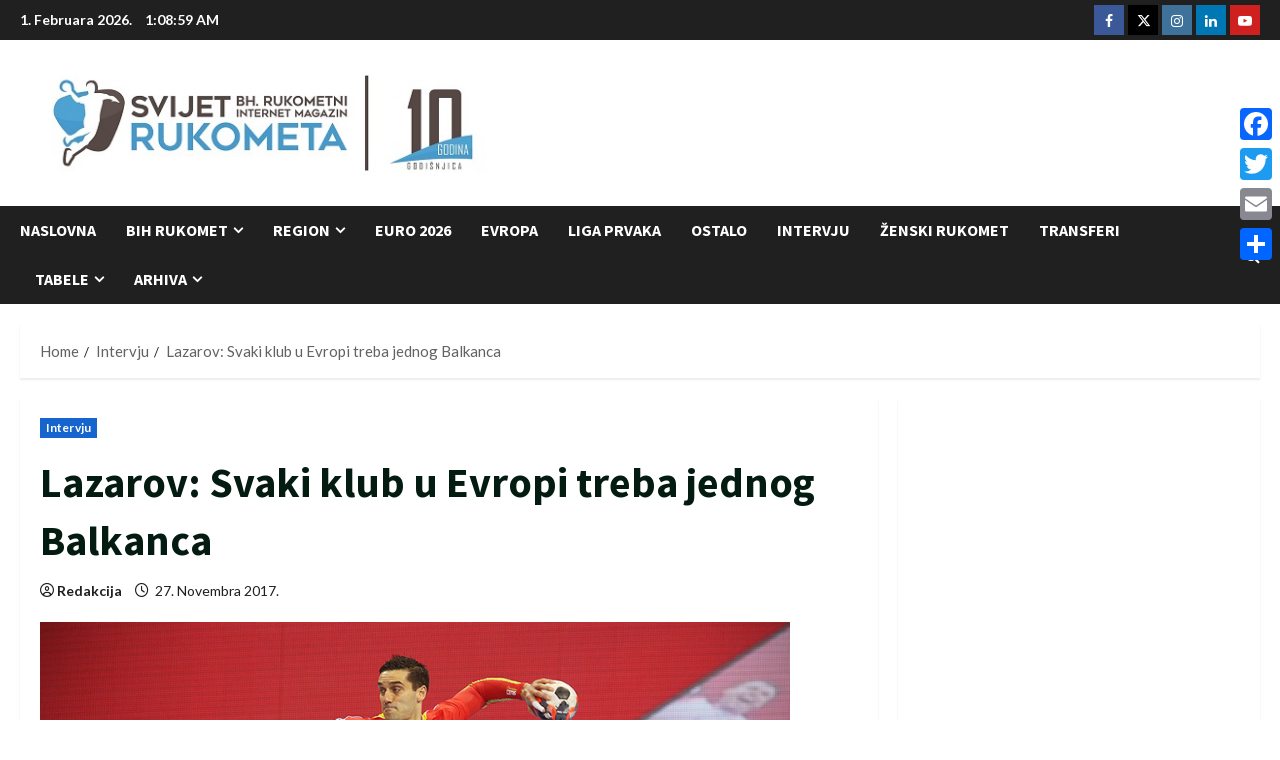

--- FILE ---
content_type: text/html; charset=UTF-8
request_url: https://www.svijet-rukometa.com/lazarov-svaki-klub-u-evropi-treba-jednog-balkanca/
body_size: 31422
content:
<!doctype html>
<html lang="bs-BA" itemscope itemtype="https://schema.org/BlogPosting">

<head>
  <meta charset="UTF-8">
  <meta name="viewport" content="width=device-width, initial-scale=1">
  <link rel="profile" href="https://gmpg.org/xfn/11">

  <link rel="preload" href="https://fonts.googleapis.com/css?family=Lato:400,700|Source+Sans+Pro:400,700&#038;subset=latin&#038;display=swap" as="style" crossorigin="anonymous"><title>Lazarov: Svaki klub u Evropi treba jednog Balkanca &#8211; Svijet Rukometa</title>
<meta name='robots' content='max-image-preview:large' />
<link rel='dns-prefetch' href='//www.svijet-rukometa.com' />
<link rel='dns-prefetch' href='//static.addtoany.com' />
<link rel='dns-prefetch' href='//fonts.googleapis.com' />
<link href='https://fonts.googleapis.com' crossorigin='anonymous' rel='preconnect' />
<link href='https://fonts.gstatic.com' crossorigin='anonymous' rel='preconnect' />
<link rel="alternate" type="application/rss+xml" title="Svijet Rukometa &raquo; novosti" href="https://www.svijet-rukometa.com/feed/" />
<link rel="alternate" type="application/rss+xml" title="Svijet Rukometa &raquo;  novosti o komentarima" href="https://www.svijet-rukometa.com/comments/feed/" />
<link rel="alternate" title="oEmbed (JSON)" type="application/json+oembed" href="https://www.svijet-rukometa.com/wp-json/oembed/1.0/embed?url=https%3A%2F%2Fwww.svijet-rukometa.com%2Flazarov-svaki-klub-u-evropi-treba-jednog-balkanca%2F" />
<link rel="alternate" title="oEmbed (XML)" type="text/xml+oembed" href="https://www.svijet-rukometa.com/wp-json/oembed/1.0/embed?url=https%3A%2F%2Fwww.svijet-rukometa.com%2Flazarov-svaki-klub-u-evropi-treba-jednog-balkanca%2F&#038;format=xml" />
		<!-- This site uses the Google Analytics by MonsterInsights plugin v9.11.1 - Using Analytics tracking - https://www.monsterinsights.com/ -->
							<script src="//www.googletagmanager.com/gtag/js?id=G-01TXD59WL6"  data-cfasync="false" data-wpfc-render="false" type="text/javascript" async></script>
			<script data-cfasync="false" data-wpfc-render="false" type="text/javascript">
				var mi_version = '9.11.1';
				var mi_track_user = true;
				var mi_no_track_reason = '';
								var MonsterInsightsDefaultLocations = {"page_location":"https:\/\/www.svijet-rukometa.com\/lazarov-svaki-klub-u-evropi-treba-jednog-balkanca\/"};
								if ( typeof MonsterInsightsPrivacyGuardFilter === 'function' ) {
					var MonsterInsightsLocations = (typeof MonsterInsightsExcludeQuery === 'object') ? MonsterInsightsPrivacyGuardFilter( MonsterInsightsExcludeQuery ) : MonsterInsightsPrivacyGuardFilter( MonsterInsightsDefaultLocations );
				} else {
					var MonsterInsightsLocations = (typeof MonsterInsightsExcludeQuery === 'object') ? MonsterInsightsExcludeQuery : MonsterInsightsDefaultLocations;
				}

								var disableStrs = [
										'ga-disable-G-01TXD59WL6',
									];

				/* Function to detect opted out users */
				function __gtagTrackerIsOptedOut() {
					for (var index = 0; index < disableStrs.length; index++) {
						if (document.cookie.indexOf(disableStrs[index] + '=true') > -1) {
							return true;
						}
					}

					return false;
				}

				/* Disable tracking if the opt-out cookie exists. */
				if (__gtagTrackerIsOptedOut()) {
					for (var index = 0; index < disableStrs.length; index++) {
						window[disableStrs[index]] = true;
					}
				}

				/* Opt-out function */
				function __gtagTrackerOptout() {
					for (var index = 0; index < disableStrs.length; index++) {
						document.cookie = disableStrs[index] + '=true; expires=Thu, 31 Dec 2099 23:59:59 UTC; path=/';
						window[disableStrs[index]] = true;
					}
				}

				if ('undefined' === typeof gaOptout) {
					function gaOptout() {
						__gtagTrackerOptout();
					}
				}
								window.dataLayer = window.dataLayer || [];

				window.MonsterInsightsDualTracker = {
					helpers: {},
					trackers: {},
				};
				if (mi_track_user) {
					function __gtagDataLayer() {
						dataLayer.push(arguments);
					}

					function __gtagTracker(type, name, parameters) {
						if (!parameters) {
							parameters = {};
						}

						if (parameters.send_to) {
							__gtagDataLayer.apply(null, arguments);
							return;
						}

						if (type === 'event') {
														parameters.send_to = monsterinsights_frontend.v4_id;
							var hookName = name;
							if (typeof parameters['event_category'] !== 'undefined') {
								hookName = parameters['event_category'] + ':' + name;
							}

							if (typeof MonsterInsightsDualTracker.trackers[hookName] !== 'undefined') {
								MonsterInsightsDualTracker.trackers[hookName](parameters);
							} else {
								__gtagDataLayer('event', name, parameters);
							}
							
						} else {
							__gtagDataLayer.apply(null, arguments);
						}
					}

					__gtagTracker('js', new Date());
					__gtagTracker('set', {
						'developer_id.dZGIzZG': true,
											});
					if ( MonsterInsightsLocations.page_location ) {
						__gtagTracker('set', MonsterInsightsLocations);
					}
										__gtagTracker('config', 'G-01TXD59WL6', {"forceSSL":"true"} );
										window.gtag = __gtagTracker;										(function () {
						/* https://developers.google.com/analytics/devguides/collection/analyticsjs/ */
						/* ga and __gaTracker compatibility shim. */
						var noopfn = function () {
							return null;
						};
						var newtracker = function () {
							return new Tracker();
						};
						var Tracker = function () {
							return null;
						};
						var p = Tracker.prototype;
						p.get = noopfn;
						p.set = noopfn;
						p.send = function () {
							var args = Array.prototype.slice.call(arguments);
							args.unshift('send');
							__gaTracker.apply(null, args);
						};
						var __gaTracker = function () {
							var len = arguments.length;
							if (len === 0) {
								return;
							}
							var f = arguments[len - 1];
							if (typeof f !== 'object' || f === null || typeof f.hitCallback !== 'function') {
								if ('send' === arguments[0]) {
									var hitConverted, hitObject = false, action;
									if ('event' === arguments[1]) {
										if ('undefined' !== typeof arguments[3]) {
											hitObject = {
												'eventAction': arguments[3],
												'eventCategory': arguments[2],
												'eventLabel': arguments[4],
												'value': arguments[5] ? arguments[5] : 1,
											}
										}
									}
									if ('pageview' === arguments[1]) {
										if ('undefined' !== typeof arguments[2]) {
											hitObject = {
												'eventAction': 'page_view',
												'page_path': arguments[2],
											}
										}
									}
									if (typeof arguments[2] === 'object') {
										hitObject = arguments[2];
									}
									if (typeof arguments[5] === 'object') {
										Object.assign(hitObject, arguments[5]);
									}
									if ('undefined' !== typeof arguments[1].hitType) {
										hitObject = arguments[1];
										if ('pageview' === hitObject.hitType) {
											hitObject.eventAction = 'page_view';
										}
									}
									if (hitObject) {
										action = 'timing' === arguments[1].hitType ? 'timing_complete' : hitObject.eventAction;
										hitConverted = mapArgs(hitObject);
										__gtagTracker('event', action, hitConverted);
									}
								}
								return;
							}

							function mapArgs(args) {
								var arg, hit = {};
								var gaMap = {
									'eventCategory': 'event_category',
									'eventAction': 'event_action',
									'eventLabel': 'event_label',
									'eventValue': 'event_value',
									'nonInteraction': 'non_interaction',
									'timingCategory': 'event_category',
									'timingVar': 'name',
									'timingValue': 'value',
									'timingLabel': 'event_label',
									'page': 'page_path',
									'location': 'page_location',
									'title': 'page_title',
									'referrer' : 'page_referrer',
								};
								for (arg in args) {
																		if (!(!args.hasOwnProperty(arg) || !gaMap.hasOwnProperty(arg))) {
										hit[gaMap[arg]] = args[arg];
									} else {
										hit[arg] = args[arg];
									}
								}
								return hit;
							}

							try {
								f.hitCallback();
							} catch (ex) {
							}
						};
						__gaTracker.create = newtracker;
						__gaTracker.getByName = newtracker;
						__gaTracker.getAll = function () {
							return [];
						};
						__gaTracker.remove = noopfn;
						__gaTracker.loaded = true;
						window['__gaTracker'] = __gaTracker;
					})();
									} else {
										console.log("");
					(function () {
						function __gtagTracker() {
							return null;
						}

						window['__gtagTracker'] = __gtagTracker;
						window['gtag'] = __gtagTracker;
					})();
									}
			</script>
							<!-- / Google Analytics by MonsterInsights -->
		<style id='wp-img-auto-sizes-contain-inline-css' type='text/css'>
img:is([sizes=auto i],[sizes^="auto," i]){contain-intrinsic-size:3000px 1500px}
/*# sourceURL=wp-img-auto-sizes-contain-inline-css */
</style>
<link rel='stylesheet' id='morenews-google-fonts-css' href='https://fonts.googleapis.com/css?family=Lato:400,700|Source+Sans+Pro:400,700&#038;subset=latin&#038;display=swap' type='text/css' media='all' />
<style id='wp-emoji-styles-inline-css' type='text/css'>

	img.wp-smiley, img.emoji {
		display: inline !important;
		border: none !important;
		box-shadow: none !important;
		height: 1em !important;
		width: 1em !important;
		margin: 0 0.07em !important;
		vertical-align: -0.1em !important;
		background: none !important;
		padding: 0 !important;
	}
/*# sourceURL=wp-emoji-styles-inline-css */
</style>
<style id='wp-block-library-inline-css' type='text/css'>
:root{--wp-block-synced-color:#7a00df;--wp-block-synced-color--rgb:122,0,223;--wp-bound-block-color:var(--wp-block-synced-color);--wp-editor-canvas-background:#ddd;--wp-admin-theme-color:#007cba;--wp-admin-theme-color--rgb:0,124,186;--wp-admin-theme-color-darker-10:#006ba1;--wp-admin-theme-color-darker-10--rgb:0,107,160.5;--wp-admin-theme-color-darker-20:#005a87;--wp-admin-theme-color-darker-20--rgb:0,90,135;--wp-admin-border-width-focus:2px}@media (min-resolution:192dpi){:root{--wp-admin-border-width-focus:1.5px}}.wp-element-button{cursor:pointer}:root .has-very-light-gray-background-color{background-color:#eee}:root .has-very-dark-gray-background-color{background-color:#313131}:root .has-very-light-gray-color{color:#eee}:root .has-very-dark-gray-color{color:#313131}:root .has-vivid-green-cyan-to-vivid-cyan-blue-gradient-background{background:linear-gradient(135deg,#00d084,#0693e3)}:root .has-purple-crush-gradient-background{background:linear-gradient(135deg,#34e2e4,#4721fb 50%,#ab1dfe)}:root .has-hazy-dawn-gradient-background{background:linear-gradient(135deg,#faaca8,#dad0ec)}:root .has-subdued-olive-gradient-background{background:linear-gradient(135deg,#fafae1,#67a671)}:root .has-atomic-cream-gradient-background{background:linear-gradient(135deg,#fdd79a,#004a59)}:root .has-nightshade-gradient-background{background:linear-gradient(135deg,#330968,#31cdcf)}:root .has-midnight-gradient-background{background:linear-gradient(135deg,#020381,#2874fc)}:root{--wp--preset--font-size--normal:16px;--wp--preset--font-size--huge:42px}.has-regular-font-size{font-size:1em}.has-larger-font-size{font-size:2.625em}.has-normal-font-size{font-size:var(--wp--preset--font-size--normal)}.has-huge-font-size{font-size:var(--wp--preset--font-size--huge)}.has-text-align-center{text-align:center}.has-text-align-left{text-align:left}.has-text-align-right{text-align:right}.has-fit-text{white-space:nowrap!important}#end-resizable-editor-section{display:none}.aligncenter{clear:both}.items-justified-left{justify-content:flex-start}.items-justified-center{justify-content:center}.items-justified-right{justify-content:flex-end}.items-justified-space-between{justify-content:space-between}.screen-reader-text{border:0;clip-path:inset(50%);height:1px;margin:-1px;overflow:hidden;padding:0;position:absolute;width:1px;word-wrap:normal!important}.screen-reader-text:focus{background-color:#ddd;clip-path:none;color:#444;display:block;font-size:1em;height:auto;left:5px;line-height:normal;padding:15px 23px 14px;text-decoration:none;top:5px;width:auto;z-index:100000}html :where(.has-border-color){border-style:solid}html :where([style*=border-top-color]){border-top-style:solid}html :where([style*=border-right-color]){border-right-style:solid}html :where([style*=border-bottom-color]){border-bottom-style:solid}html :where([style*=border-left-color]){border-left-style:solid}html :where([style*=border-width]){border-style:solid}html :where([style*=border-top-width]){border-top-style:solid}html :where([style*=border-right-width]){border-right-style:solid}html :where([style*=border-bottom-width]){border-bottom-style:solid}html :where([style*=border-left-width]){border-left-style:solid}html :where(img[class*=wp-image-]){height:auto;max-width:100%}:where(figure){margin:0 0 1em}html :where(.is-position-sticky){--wp-admin--admin-bar--position-offset:var(--wp-admin--admin-bar--height,0px)}@media screen and (max-width:600px){html :where(.is-position-sticky){--wp-admin--admin-bar--position-offset:0px}}

/*# sourceURL=wp-block-library-inline-css */
</style><style id='global-styles-inline-css' type='text/css'>
:root{--wp--preset--aspect-ratio--square: 1;--wp--preset--aspect-ratio--4-3: 4/3;--wp--preset--aspect-ratio--3-4: 3/4;--wp--preset--aspect-ratio--3-2: 3/2;--wp--preset--aspect-ratio--2-3: 2/3;--wp--preset--aspect-ratio--16-9: 16/9;--wp--preset--aspect-ratio--9-16: 9/16;--wp--preset--color--black: #000000;--wp--preset--color--cyan-bluish-gray: #abb8c3;--wp--preset--color--white: #ffffff;--wp--preset--color--pale-pink: #f78da7;--wp--preset--color--vivid-red: #cf2e2e;--wp--preset--color--luminous-vivid-orange: #ff6900;--wp--preset--color--luminous-vivid-amber: #fcb900;--wp--preset--color--light-green-cyan: #7bdcb5;--wp--preset--color--vivid-green-cyan: #00d084;--wp--preset--color--pale-cyan-blue: #8ed1fc;--wp--preset--color--vivid-cyan-blue: #0693e3;--wp--preset--color--vivid-purple: #9b51e0;--wp--preset--gradient--vivid-cyan-blue-to-vivid-purple: linear-gradient(135deg,rgb(6,147,227) 0%,rgb(155,81,224) 100%);--wp--preset--gradient--light-green-cyan-to-vivid-green-cyan: linear-gradient(135deg,rgb(122,220,180) 0%,rgb(0,208,130) 100%);--wp--preset--gradient--luminous-vivid-amber-to-luminous-vivid-orange: linear-gradient(135deg,rgb(252,185,0) 0%,rgb(255,105,0) 100%);--wp--preset--gradient--luminous-vivid-orange-to-vivid-red: linear-gradient(135deg,rgb(255,105,0) 0%,rgb(207,46,46) 100%);--wp--preset--gradient--very-light-gray-to-cyan-bluish-gray: linear-gradient(135deg,rgb(238,238,238) 0%,rgb(169,184,195) 100%);--wp--preset--gradient--cool-to-warm-spectrum: linear-gradient(135deg,rgb(74,234,220) 0%,rgb(151,120,209) 20%,rgb(207,42,186) 40%,rgb(238,44,130) 60%,rgb(251,105,98) 80%,rgb(254,248,76) 100%);--wp--preset--gradient--blush-light-purple: linear-gradient(135deg,rgb(255,206,236) 0%,rgb(152,150,240) 100%);--wp--preset--gradient--blush-bordeaux: linear-gradient(135deg,rgb(254,205,165) 0%,rgb(254,45,45) 50%,rgb(107,0,62) 100%);--wp--preset--gradient--luminous-dusk: linear-gradient(135deg,rgb(255,203,112) 0%,rgb(199,81,192) 50%,rgb(65,88,208) 100%);--wp--preset--gradient--pale-ocean: linear-gradient(135deg,rgb(255,245,203) 0%,rgb(182,227,212) 50%,rgb(51,167,181) 100%);--wp--preset--gradient--electric-grass: linear-gradient(135deg,rgb(202,248,128) 0%,rgb(113,206,126) 100%);--wp--preset--gradient--midnight: linear-gradient(135deg,rgb(2,3,129) 0%,rgb(40,116,252) 100%);--wp--preset--font-size--small: 13px;--wp--preset--font-size--medium: 20px;--wp--preset--font-size--large: 36px;--wp--preset--font-size--x-large: 42px;--wp--preset--spacing--20: 0.44rem;--wp--preset--spacing--30: 0.67rem;--wp--preset--spacing--40: 1rem;--wp--preset--spacing--50: 1.5rem;--wp--preset--spacing--60: 2.25rem;--wp--preset--spacing--70: 3.38rem;--wp--preset--spacing--80: 5.06rem;--wp--preset--shadow--natural: 6px 6px 9px rgba(0, 0, 0, 0.2);--wp--preset--shadow--deep: 12px 12px 50px rgba(0, 0, 0, 0.4);--wp--preset--shadow--sharp: 6px 6px 0px rgba(0, 0, 0, 0.2);--wp--preset--shadow--outlined: 6px 6px 0px -3px rgb(255, 255, 255), 6px 6px rgb(0, 0, 0);--wp--preset--shadow--crisp: 6px 6px 0px rgb(0, 0, 0);}:root { --wp--style--global--content-size: 930px;--wp--style--global--wide-size: 1400px; }:where(body) { margin: 0; }.wp-site-blocks > .alignleft { float: left; margin-right: 2em; }.wp-site-blocks > .alignright { float: right; margin-left: 2em; }.wp-site-blocks > .aligncenter { justify-content: center; margin-left: auto; margin-right: auto; }:where(.wp-site-blocks) > * { margin-block-start: 24px; margin-block-end: 0; }:where(.wp-site-blocks) > :first-child { margin-block-start: 0; }:where(.wp-site-blocks) > :last-child { margin-block-end: 0; }:root { --wp--style--block-gap: 24px; }:root :where(.is-layout-flow) > :first-child{margin-block-start: 0;}:root :where(.is-layout-flow) > :last-child{margin-block-end: 0;}:root :where(.is-layout-flow) > *{margin-block-start: 24px;margin-block-end: 0;}:root :where(.is-layout-constrained) > :first-child{margin-block-start: 0;}:root :where(.is-layout-constrained) > :last-child{margin-block-end: 0;}:root :where(.is-layout-constrained) > *{margin-block-start: 24px;margin-block-end: 0;}:root :where(.is-layout-flex){gap: 24px;}:root :where(.is-layout-grid){gap: 24px;}.is-layout-flow > .alignleft{float: left;margin-inline-start: 0;margin-inline-end: 2em;}.is-layout-flow > .alignright{float: right;margin-inline-start: 2em;margin-inline-end: 0;}.is-layout-flow > .aligncenter{margin-left: auto !important;margin-right: auto !important;}.is-layout-constrained > .alignleft{float: left;margin-inline-start: 0;margin-inline-end: 2em;}.is-layout-constrained > .alignright{float: right;margin-inline-start: 2em;margin-inline-end: 0;}.is-layout-constrained > .aligncenter{margin-left: auto !important;margin-right: auto !important;}.is-layout-constrained > :where(:not(.alignleft):not(.alignright):not(.alignfull)){max-width: var(--wp--style--global--content-size);margin-left: auto !important;margin-right: auto !important;}.is-layout-constrained > .alignwide{max-width: var(--wp--style--global--wide-size);}body .is-layout-flex{display: flex;}.is-layout-flex{flex-wrap: wrap;align-items: center;}.is-layout-flex > :is(*, div){margin: 0;}body .is-layout-grid{display: grid;}.is-layout-grid > :is(*, div){margin: 0;}body{padding-top: 0px;padding-right: 0px;padding-bottom: 0px;padding-left: 0px;}a:where(:not(.wp-element-button)){text-decoration: none;}:root :where(.wp-element-button, .wp-block-button__link){background-color: #32373c;border-radius: 0;border-width: 0;color: #fff;font-family: inherit;font-size: inherit;font-style: inherit;font-weight: inherit;letter-spacing: inherit;line-height: inherit;padding-top: calc(0.667em + 2px);padding-right: calc(1.333em + 2px);padding-bottom: calc(0.667em + 2px);padding-left: calc(1.333em + 2px);text-decoration: none;text-transform: inherit;}.has-black-color{color: var(--wp--preset--color--black) !important;}.has-cyan-bluish-gray-color{color: var(--wp--preset--color--cyan-bluish-gray) !important;}.has-white-color{color: var(--wp--preset--color--white) !important;}.has-pale-pink-color{color: var(--wp--preset--color--pale-pink) !important;}.has-vivid-red-color{color: var(--wp--preset--color--vivid-red) !important;}.has-luminous-vivid-orange-color{color: var(--wp--preset--color--luminous-vivid-orange) !important;}.has-luminous-vivid-amber-color{color: var(--wp--preset--color--luminous-vivid-amber) !important;}.has-light-green-cyan-color{color: var(--wp--preset--color--light-green-cyan) !important;}.has-vivid-green-cyan-color{color: var(--wp--preset--color--vivid-green-cyan) !important;}.has-pale-cyan-blue-color{color: var(--wp--preset--color--pale-cyan-blue) !important;}.has-vivid-cyan-blue-color{color: var(--wp--preset--color--vivid-cyan-blue) !important;}.has-vivid-purple-color{color: var(--wp--preset--color--vivid-purple) !important;}.has-black-background-color{background-color: var(--wp--preset--color--black) !important;}.has-cyan-bluish-gray-background-color{background-color: var(--wp--preset--color--cyan-bluish-gray) !important;}.has-white-background-color{background-color: var(--wp--preset--color--white) !important;}.has-pale-pink-background-color{background-color: var(--wp--preset--color--pale-pink) !important;}.has-vivid-red-background-color{background-color: var(--wp--preset--color--vivid-red) !important;}.has-luminous-vivid-orange-background-color{background-color: var(--wp--preset--color--luminous-vivid-orange) !important;}.has-luminous-vivid-amber-background-color{background-color: var(--wp--preset--color--luminous-vivid-amber) !important;}.has-light-green-cyan-background-color{background-color: var(--wp--preset--color--light-green-cyan) !important;}.has-vivid-green-cyan-background-color{background-color: var(--wp--preset--color--vivid-green-cyan) !important;}.has-pale-cyan-blue-background-color{background-color: var(--wp--preset--color--pale-cyan-blue) !important;}.has-vivid-cyan-blue-background-color{background-color: var(--wp--preset--color--vivid-cyan-blue) !important;}.has-vivid-purple-background-color{background-color: var(--wp--preset--color--vivid-purple) !important;}.has-black-border-color{border-color: var(--wp--preset--color--black) !important;}.has-cyan-bluish-gray-border-color{border-color: var(--wp--preset--color--cyan-bluish-gray) !important;}.has-white-border-color{border-color: var(--wp--preset--color--white) !important;}.has-pale-pink-border-color{border-color: var(--wp--preset--color--pale-pink) !important;}.has-vivid-red-border-color{border-color: var(--wp--preset--color--vivid-red) !important;}.has-luminous-vivid-orange-border-color{border-color: var(--wp--preset--color--luminous-vivid-orange) !important;}.has-luminous-vivid-amber-border-color{border-color: var(--wp--preset--color--luminous-vivid-amber) !important;}.has-light-green-cyan-border-color{border-color: var(--wp--preset--color--light-green-cyan) !important;}.has-vivid-green-cyan-border-color{border-color: var(--wp--preset--color--vivid-green-cyan) !important;}.has-pale-cyan-blue-border-color{border-color: var(--wp--preset--color--pale-cyan-blue) !important;}.has-vivid-cyan-blue-border-color{border-color: var(--wp--preset--color--vivid-cyan-blue) !important;}.has-vivid-purple-border-color{border-color: var(--wp--preset--color--vivid-purple) !important;}.has-vivid-cyan-blue-to-vivid-purple-gradient-background{background: var(--wp--preset--gradient--vivid-cyan-blue-to-vivid-purple) !important;}.has-light-green-cyan-to-vivid-green-cyan-gradient-background{background: var(--wp--preset--gradient--light-green-cyan-to-vivid-green-cyan) !important;}.has-luminous-vivid-amber-to-luminous-vivid-orange-gradient-background{background: var(--wp--preset--gradient--luminous-vivid-amber-to-luminous-vivid-orange) !important;}.has-luminous-vivid-orange-to-vivid-red-gradient-background{background: var(--wp--preset--gradient--luminous-vivid-orange-to-vivid-red) !important;}.has-very-light-gray-to-cyan-bluish-gray-gradient-background{background: var(--wp--preset--gradient--very-light-gray-to-cyan-bluish-gray) !important;}.has-cool-to-warm-spectrum-gradient-background{background: var(--wp--preset--gradient--cool-to-warm-spectrum) !important;}.has-blush-light-purple-gradient-background{background: var(--wp--preset--gradient--blush-light-purple) !important;}.has-blush-bordeaux-gradient-background{background: var(--wp--preset--gradient--blush-bordeaux) !important;}.has-luminous-dusk-gradient-background{background: var(--wp--preset--gradient--luminous-dusk) !important;}.has-pale-ocean-gradient-background{background: var(--wp--preset--gradient--pale-ocean) !important;}.has-electric-grass-gradient-background{background: var(--wp--preset--gradient--electric-grass) !important;}.has-midnight-gradient-background{background: var(--wp--preset--gradient--midnight) !important;}.has-small-font-size{font-size: var(--wp--preset--font-size--small) !important;}.has-medium-font-size{font-size: var(--wp--preset--font-size--medium) !important;}.has-large-font-size{font-size: var(--wp--preset--font-size--large) !important;}.has-x-large-font-size{font-size: var(--wp--preset--font-size--x-large) !important;}
/*# sourceURL=global-styles-inline-css */
</style>

<link rel='stylesheet' id='secure-copy-content-protection-public-css' href='https://www.svijet-rukometa.com/wp-content/plugins/secure-copy-content-protection/public/css/secure-copy-content-protection-public.css?ver=4.9.9' type='text/css' media='all' />
<link rel='stylesheet' id='sbfp_style-css' href='https://www.svijet-rukometa.com/wp-content/plugins/statebuilt-facebook-page-like-popup/assets/sbfp.css?ver=6.9' type='text/css' media='all' />
<link rel='stylesheet' id='aft-icons-css' href='https://www.svijet-rukometa.com/wp-content/themes/morenews/assets/icons/style.css?ver=6.9' type='text/css' media='all' />
<link rel='stylesheet' id='bootstrap-css' href='https://www.svijet-rukometa.com/wp-content/themes/morenews/assets/bootstrap/css/bootstrap.min.css?ver=6.9' type='text/css' media='all' />
<link rel='stylesheet' id='slick-css' href='https://www.svijet-rukometa.com/wp-content/themes/morenews/assets/slick/css/slick.min.css?ver=6.9' type='text/css' media='all' />
<link rel='stylesheet' id='sidr-css' href='https://www.svijet-rukometa.com/wp-content/themes/morenews/assets/sidr/css/jquery.sidr.dark.css?ver=6.9' type='text/css' media='all' />
<link rel='stylesheet' id='magnific-popup-css' href='https://www.svijet-rukometa.com/wp-content/themes/morenews/assets/magnific-popup/magnific-popup.css?ver=6.9' type='text/css' media='all' />
<link rel='stylesheet' id='morenews-style-css' href='https://www.svijet-rukometa.com/wp-content/themes/morenews/style.min.css?ver=3.8.13.3' type='text/css' media='all' />
<style id='morenews-style-inline-css' type='text/css'>
body.aft-dark-mode #sidr,body.aft-dark-mode,body.aft-dark-mode.custom-background,body.aft-dark-mode #af-preloader{background-color:#000000;} body.aft-default-mode #sidr,body.aft-default-mode #af-preloader,body.aft-default-mode{background-color:#ffffff;} .frm_style_formidable-style.with_frm_style .frm_compact .frm_dropzone.dz-clickable .dz-message,.frm_style_formidable-style.with_frm_style input[type=submit],.frm_style_formidable-style.with_frm_style .frm_submit input[type=button],.frm_style_formidable-style.with_frm_style .frm_submit button,.frm_form_submit_style,.frm_style_formidable-style.with_frm_style .frm-edit-page-btn,.woocommerce #respond input#submit.disabled,.woocommerce #respond input#submit:disabled,.woocommerce #respond input#submit:disabled[disabled],.woocommerce a.button.disabled,.woocommerce a.button:disabled,.woocommerce a.button:disabled[disabled],.woocommerce button.button.disabled,.woocommerce button.button:disabled,.woocommerce button.button:disabled[disabled],.woocommerce input.button.disabled,.woocommerce input.button:disabled,.woocommerce input.button:disabled[disabled],.woocommerce #respond input#submit,.woocommerce a.button,.woocommerce button.button,.woocommerce input.button,.woocommerce #respond input#submit.alt,.woocommerce a.button.alt,.woocommerce button.button.alt,.woocommerce input.button.alt,.woocommerce-account .addresses .title .edit,:root .wc-block-featured-product__link :where(.wp-element-button,.wp-block-button__link),:root .wc-block-featured-category__link :where(.wp-element-button,.wp-block-button__link),hustle-button,button.wc-block-mini-cart__button,.wc-block-checkout .wp-block-button__link,.wp-block-button.wc-block-components-product-button .wp-block-button__link,.wc-block-grid__product-add-to-cart.wp-block-button .wp-block-button__link,body .wc-block-components-button,.wc-block-grid .wp-block-button__link,.woocommerce-notices-wrapper .button,body .woocommerce-notices-wrapper .button:hover,body.woocommerce .single_add_to_cart_button.button:hover,body.woocommerce a.button.add_to_cart_button:hover,.widget-title-fill-and-border .morenews-widget .wp-block-search__label,.widget-title-fill-and-border .morenews-widget .wp-block-group .wp-block-heading,.widget-title-fill-and-no-border .morenews-widget .wp-block-search__label,.widget-title-fill-and-no-border .morenews-widget .wp-block-group .wp-block-heading,.widget-title-fill-and-border .wp_post_author_widget .widget-title .header-after,.widget-title-fill-and-border .widget-title .heading-line,.widget-title-fill-and-border .aft-posts-tabs-panel .nav-tabs>li>a.active,.widget-title-fill-and-border .aft-main-banner-wrapper .widget-title .heading-line ,.widget-title-fill-and-no-border .wp_post_author_widget .widget-title .header-after,.widget-title-fill-and-no-border .widget-title .heading-line,.widget-title-fill-and-no-border .aft-posts-tabs-panel .nav-tabs>li>a.active,.widget-title-fill-and-no-border .aft-main-banner-wrapper .widget-title .heading-line,a.sidr-class-sidr-button-close,body.widget-title-border-bottom .header-after1 .heading-line-before,body.widget-title-border-bottom .widget-title .heading-line-before,.widget-title-border-center .morenews-widget .wp-block-search__label::after,.widget-title-border-center .morenews-widget .wp-block-group .wp-block-heading::after,.widget-title-border-center .wp_post_author_widget .widget-title .heading-line-before,.widget-title-border-center .aft-posts-tabs-panel .nav-tabs>li>a.active::after,.widget-title-border-center .wp_post_author_widget .widget-title .header-after::after,.widget-title-border-center .widget-title .heading-line-after,.widget-title-border-bottom .morenews-widget .wp-block-search__label::after,.widget-title-border-bottom .morenews-widget .wp-block-group .wp-block-heading::after,.widget-title-border-bottom .heading-line::before,.widget-title-border-bottom .wp-post-author-wrap .header-after::before,.widget-title-border-bottom .aft-posts-tabs-panel .nav-tabs>li>a.active span::after,.aft-dark-mode .is-style-fill a.wp-block-button__link:not(.has-background),.aft-default-mode .is-style-fill a.wp-block-button__link:not(.has-background),#reading-progress-bar,a.comment-reply-link,body.aft-default-mode .reply a,body.aft-dark-mode .reply a,.aft-popular-taxonomies-lists span::before ,#loader-wrapper div,span.heading-line::before,.wp-post-author-wrap .header-after::before,body.aft-dark-mode input[type="button"],body.aft-dark-mode input[type="reset"],body.aft-dark-mode input[type="submit"],body.aft-dark-mode .inner-suscribe input[type=submit],body.aft-default-mode input[type="button"],body.aft-default-mode input[type="reset"],body.aft-default-mode input[type="submit"],body.aft-default-mode .inner-suscribe input[type=submit],.woocommerce-product-search button[type="submit"],input.search-submit,.wp-block-search__button,.af-youtube-slider .af-video-wrap .af-bg-play i,.af-youtube-video-list .entry-header-yt-video-wrapper .af-yt-video-play i,.af-post-format i,body .btn-style1 a:visited,body .btn-style1 a,body span.post-page-numbers.current,body .morenews-pagination .nav-links .page-numbers.current,body #scroll-up,button,a.author-button.primary,.morenews-reaction-button .reaction-percentage,h3.morenews-subtitle:after,body article.sticky .read-single:before,.aft-readmore-wrapper a.aft-readmore:hover,body.aft-dark-mode .aft-readmore-wrapper a.aft-readmore:hover,footer.site-footer .aft-readmore-wrapper a.aft-readmore:hover,.aft-readmore-wrapper a.aft-readmore:hover,body .trending-posts-vertical .trending-no{background-color:#1665CF ;} div.wpforms-container-full button[type=submit]:hover,div.wpforms-container-full button[type=submit]:not(:hover):not(:active){background-color:#1665CF !important;} .grid-design-texts-over-image .aft-readmore-wrapper a.aft-readmore:hover,.aft-readmore-wrapper a.aft-readmore:hover,body.aft-dark-mode .aft-readmore-wrapper a.aft-readmore:hover,body.aft-default-mode .aft-readmore-wrapper a.aft-readmore:hover,a.author-button.primary,.morenews-post-badge,body.single .entry-header .aft-post-excerpt-and-meta .post-excerpt,body.aft-dark-mode.single span.tags-links a:hover,.morenews-pagination .nav-links .page-numbers.current,.aft-readmore-wrapper a.aft-readmore:hover,p.awpa-more-posts a:hover,.wp-post-author-meta .wp-post-author-meta-more-posts a.awpa-more-posts:hover{border-color:#1665CF ;} body:not(.rtl) .aft-popular-taxonomies-lists span::after{border-left-color:#1665CF ;} body.rtl .aft-popular-taxonomies-lists span::after{border-right-color:#1665CF ;} .widget-title-fill-and-no-border .morenews-widget .wp-block-search__label::after,.widget-title-fill-and-no-border .morenews-widget .wp-block-group .wp-block-heading::after,.widget-title-fill-and-no-border .aft-posts-tabs-panel .nav-tabs>li a.active::after,.widget-title-fill-and-no-border .morenews-widget .widget-title::before,.widget-title-fill-and-no-border .morenews-customizer .widget-title::before{border-top-color:#1665CF ;} .woocommerce div.product .woocommerce-tabs ul.tabs li.active,#scroll-up::after,.aft-dark-mode #loader,.aft-default-mode #loader{border-bottom-color:#1665CF ;} footer.site-footer .wp-calendar-nav a:hover,footer.site-footer .wp-block-latest-comments__comment-meta a:hover,.aft-dark-mode .tagcloud a:hover,.aft-dark-mode .widget ul.menu >li a:hover,.aft-dark-mode .widget > ul > li a:hover,.banner-exclusive-posts-wrapper a:hover,.list-style .read-title h3 a:hover,.grid-design-default .read-title h3 a:hover,body.aft-dark-mode .banner-exclusive-posts-wrapper a:hover,body.aft-dark-mode .banner-exclusive-posts-wrapper a:visited:hover,body.aft-default-mode .banner-exclusive-posts-wrapper a:hover,body.aft-default-mode .banner-exclusive-posts-wrapper a:visited:hover,body.wp-post-author-meta .awpa-display-name a:hover,.widget_text a ,.post-description a:not(.aft-readmore),.post-description a:not(.aft-readmore):visited,.wp_post_author_widget .wp-post-author-meta .awpa-display-name a:hover,.wp-post-author-meta .wp-post-author-meta-more-posts a.awpa-more-posts:hover,body.aft-default-mode .af-breadcrumbs a:hover,body.aft-dark-mode .af-breadcrumbs a:hover,body .wp-block-latest-comments li.wp-block-latest-comments__comment a:hover,body .site-footer .color-pad .read-title h3 a:hover,body.aft-dark-mode #secondary .morenews-widget ul[class*="wp-block-"] a:hover,body.aft-dark-mode #secondary .morenews-widget ol[class*="wp-block-"] a:hover,body.aft-dark-mode a.post-edit-link:hover,body.aft-default-mode #secondary .morenews-widget ul[class*="wp-block-"] a:hover,body.aft-default-mode #secondary .morenews-widget ol[class*="wp-block-"] a:hover,body.aft-default-mode a.post-edit-link:hover,body.aft-default-mode #secondary .widget > ul > li a:hover,body.aft-default-mode footer.comment-meta a:hover,body.aft-dark-mode footer.comment-meta a:hover,body.aft-default-mode .comment-form a:hover,body.aft-dark-mode .comment-form a:hover,body.aft-dark-mode .entry-content > .wp-block-tag-cloud a:not(.has-text-color):hover,body.aft-default-mode .entry-content > .wp-block-tag-cloud a:not(.has-text-color):hover,body.aft-dark-mode .entry-content .wp-block-archives-list.wp-block-archives a:not(.has-text-color):hover,body.aft-default-mode .entry-content .wp-block-archives-list.wp-block-archives a:not(.has-text-color):hover,body.aft-dark-mode .entry-content .wp-block-latest-posts a:not(.has-text-color):hover,body.aft-dark-mode .entry-content .wp-block-categories-list.wp-block-categories a:not(.has-text-color):hover,body.aft-default-mode .entry-content .wp-block-latest-posts a:not(.has-text-color):hover,body.aft-default-mode .entry-content .wp-block-categories-list.wp-block-categories a:not(.has-text-color):hover,.aft-default-mode .wp-block-archives-list.wp-block-archives a:not(.has-text-color):hover,.aft-default-mode .wp-block-latest-posts a:not(.has-text-color):hover,.aft-default-mode .wp-block-categories-list.wp-block-categories a:not(.has-text-color):hover,.aft-default-mode .wp-block-latest-comments li.wp-block-latest-comments__comment a:hover,.aft-dark-mode .wp-block-archives-list.wp-block-archives a:not(.has-text-color):hover,.aft-dark-mode .wp-block-latest-posts a:not(.has-text-color):hover,.aft-dark-mode .wp-block-categories-list.wp-block-categories a:not(.has-text-color):hover,.aft-dark-mode .wp-block-latest-comments li.wp-block-latest-comments__comment a:hover,body.aft-dark-mode .morenews-pagination .nav-links a.page-numbers:hover,body.aft-default-mode .morenews-pagination .nav-links a.page-numbers:hover,body.aft-default-mode .aft-popular-taxonomies-lists ul li a:hover ,body.aft-dark-mode .aft-popular-taxonomies-lists ul li a:hover,body.aft-dark-mode .wp-calendar-nav a,body .entry-content > .wp-block-heading:not(.has-link-color):not(.wp-block-post-title) a,body .entry-content > ul a,body .entry-content > ol a,body .entry-content > p:not(.has-link-color) a ,body.aft-default-mode p.logged-in-as a,body.aft-dark-mode p.logged-in-as a,body.aft-dark-mode .woocommerce-loop-product__title:hover,body.aft-default-mode .woocommerce-loop-product__title:hover,a:hover,p a,.stars a:active,.stars a:focus,.morenews-widget.widget_text a,a.author-website:hover,.author-box-content a.author-posts-link:hover,body .morenews-sponsor a,body .morenews-source a,body.aft-default-mode .wp-block-latest-comments li.wp-block-latest-comments__comment a:hover,body.aft-dark-mode .wp-block-latest-comments li.wp-block-latest-comments__comment a:hover,.entry-content .wp-block-latest-comments a:not(.has-text-color):hover,.wc-block-grid__product .wc-block-grid__product-link:focus,body.aft-default-mode .entry-content .wp-block-heading:not(.has-link-color):not(.wp-block-post-title) a,body.aft-dark-mode .entry-content .wp-block-heading:not(.has-link-color):not(.wp-block-post-title) a,body.aft-default-mode .comment-content a,body.aft-dark-mode .comment-content a,body.aft-default-mode .post-excerpt a,body.aft-dark-mode .post-excerpt a,body.aft-default-mode .wp-block-tag-cloud a:hover,body.aft-default-mode .tagcloud a:hover,body.aft-default-mode.single span.tags-links a:hover,body.aft-default-mode p.awpa-more-posts a:hover,body.aft-default-mode p.awpa-website a:hover ,body.aft-default-mode .wp-post-author-meta h4 a:hover,body.aft-default-mode .widget ul.menu >li a:hover,body.aft-default-mode .widget > ul > li a:hover,body.aft-default-mode .nav-links a:hover,body.aft-default-mode ul.trail-items li a:hover,body.aft-dark-mode .wp-block-tag-cloud a:hover,body.aft-dark-mode .tagcloud a:hover,body.aft-dark-mode.single span.tags-links a:hover,body.aft-dark-mode p.awpa-more-posts a:hover,body.aft-dark-mode p.awpa-website a:hover ,body.aft-dark-mode .widget ul.menu >li a:hover,body.aft-dark-mode .nav-links a:hover,body.aft-dark-mode ul.trail-items li a:hover{color:#1665CF ;} @media only screen and (min-width:992px){body.aft-default-mode .morenews-header .main-navigation .menu-desktop > ul > li:hover > a:before,body.aft-default-mode .morenews-header .main-navigation .menu-desktop > ul > li.current-menu-item > a:before{background-color:#1665CF ;} } .woocommerce-product-search button[type="submit"],input.search-submit{background-color:#1665CF ;} .aft-dark-mode .entry-content a:hover,.aft-dark-mode .entry-content a:focus,.aft-dark-mode .entry-content a:active,.wp-calendar-nav a,#wp-calendar tbody td a,body.aft-dark-mode #wp-calendar tbody td#today,body.aft-default-mode #wp-calendar tbody td#today,body.aft-default-mode .entry-content .wp-block-heading:not(.has-link-color):not(.wp-block-post-title) a,body.aft-dark-mode .entry-content .wp-block-heading:not(.has-link-color):not(.wp-block-post-title) a,body .entry-content > ul a,body .entry-content > ul a:visited,body .entry-content > ol a,body .entry-content > ol a:visited,body .entry-content > p:not(.has-link-color) a,body .entry-content > p:not(.has-link-color) a:visited{color:#1665CF ;} .woocommerce-product-search button[type="submit"],input.search-submit,body.single span.tags-links a:hover,body .entry-content .wp-block-heading:not(.has-link-color):not(.wp-block-post-title) a,body .entry-content > ul a,body .entry-content > ul a:visited,body .entry-content > ol a,body .entry-content > ol a:visited,body .entry-content > p:not(.has-link-color) a,body .entry-content > p:not(.has-link-color) a:visited{border-color:#1665CF ;} @media only screen and (min-width:993px){.main-navigation .menu-desktop > li.current-menu-item::after,.main-navigation .menu-desktop > ul > li.current-menu-item::after,.main-navigation .menu-desktop > li::after,.main-navigation .menu-desktop > ul > li::after{background-color:#1665CF ;} } .site-branding .site-title{font-family:'Lato','Noto Sans','Noto Sans CJK SC','Noto Sans JP','Noto Sans KR',system-ui,-apple-system,'Segoe UI',Roboto,'Helvetica Neue',Arial,sans-serif,'Apple Color Emoji','Segoe UI Emoji','Segoe UI Symbol';} body,button,input,select,optgroup,.cat-links li a,.min-read,.af-social-contacts .social-widget-menu .screen-reader-text,textarea{font-family:'Lato','Noto Sans','Noto Sans CJK SC','Noto Sans JP','Noto Sans KR',system-ui,-apple-system,'Segoe UI',Roboto,'Helvetica Neue',Arial,sans-serif,'Apple Color Emoji','Segoe UI Emoji','Segoe UI Symbol';} .wp-block-tag-cloud a,.tagcloud a,body span.hustle-title,.wp-block-blockspare-blockspare-tabs .bs-tabs-title-list li a.bs-tab-title,.navigation.post-navigation .nav-links a,div.custom-menu-link > a,.exclusive-posts .exclusive-now span,.aft-popular-taxonomies-lists span,.exclusive-posts a,.aft-posts-tabs-panel .nav-tabs>li>a,.widget-title-border-bottom .aft-posts-tabs-panel .nav-tabs>li>a,.nav-tabs>li,.widget ul ul li,.widget ul.menu >li ,.widget > ul > li,.wp-block-search__label,.wp-block-latest-posts.wp-block-latest-posts__list li,.wp-block-latest-comments li.wp-block-latest-comments__comment,.wp-block-group ul li a,.main-navigation ul li a,h1,h2,h3,h4,h5,h6{font-family:'Source Sans Pro','Noto Sans','Noto Sans CJK SC','Noto Sans JP','Noto Sans KR',system-ui,-apple-system,'Segoe UI',Roboto,'Helvetica Neue',Arial,sans-serif,'Apple Color Emoji','Segoe UI Emoji','Segoe UI Symbol';} .container-wrapper .elementor{max-width:100%;} .full-width-content .elementor-section-stretched,.align-content-left .elementor-section-stretched,.align-content-right .elementor-section-stretched{max-width:100%;left:0 !important;}
/*# sourceURL=morenews-style-inline-css */
</style>
<link rel='stylesheet' id='wpra_front_css-css' href='https://www.svijet-rukometa.com/wp-content/plugins/wp-reactions-lite/assets/css/front.css?v=1.3.10&#038;ver=6.9' type='text/css' media='all' />
<link rel='stylesheet' id='wpra_common_css-css' href='https://www.svijet-rukometa.com/wp-content/plugins/wp-reactions-lite/assets/css/common.css?v=1.3.10&#038;ver=6.9' type='text/css' media='all' />
<link rel='stylesheet' id='addtoany-css' href='https://www.svijet-rukometa.com/wp-content/plugins/add-to-any/addtoany.min.css?ver=1.16' type='text/css' media='all' />
<script type="text/javascript" src="https://www.svijet-rukometa.com/wp-content/plugins/google-analytics-for-wordpress/assets/js/frontend-gtag.min.js?ver=9.11.1" id="monsterinsights-frontend-script-js" async="async" data-wp-strategy="async"></script>
<script data-cfasync="false" data-wpfc-render="false" type="text/javascript" id='monsterinsights-frontend-script-js-extra'>/* <![CDATA[ */
var monsterinsights_frontend = {"js_events_tracking":"true","download_extensions":"doc,pdf,ppt,zip,xls,docx,pptx,xlsx","inbound_paths":"[]","home_url":"https:\/\/www.svijet-rukometa.com","hash_tracking":"false","v4_id":"G-01TXD59WL6"};/* ]]> */
</script>
<script type="text/javascript" id="addtoany-core-js-before">
/* <![CDATA[ */
window.a2a_config=window.a2a_config||{};a2a_config.callbacks=[];a2a_config.overlays=[];a2a_config.templates={};a2a_localize = {
	Share: "Share",
	Save: "Save",
	Subscribe: "Subscribe",
	Email: "Email",
	Bookmark: "Bookmark",
	ShowAll: "Show all",
	ShowLess: "Show less",
	FindServices: "Find service(s)",
	FindAnyServiceToAddTo: "Instantly find any service to add to",
	PoweredBy: "Powered by",
	ShareViaEmail: "Share via email",
	SubscribeViaEmail: "Subscribe via email",
	BookmarkInYourBrowser: "Bookmark in your browser",
	BookmarkInstructions: "Press Ctrl+D or \u2318+D to bookmark this page",
	AddToYourFavorites: "Add to your favorites",
	SendFromWebOrProgram: "Send from any email address or email program",
	EmailProgram: "Email program",
	More: "More&#8230;",
	ThanksForSharing: "Thanks for sharing!",
	ThanksForFollowing: "Thanks for following!"
};


//# sourceURL=addtoany-core-js-before
/* ]]> */
</script>
<script type="text/javascript" defer src="https://static.addtoany.com/menu/page.js" id="addtoany-core-js"></script>
<script type="text/javascript" src="https://www.svijet-rukometa.com/wp-includes/js/jquery/jquery.min.js?ver=3.7.1" id="jquery-core-js"></script>
<script type="text/javascript" src="https://www.svijet-rukometa.com/wp-includes/js/jquery/jquery-migrate.min.js?ver=3.4.1" id="jquery-migrate-js"></script>
<script type="text/javascript" defer src="https://www.svijet-rukometa.com/wp-content/plugins/add-to-any/addtoany.min.js?ver=1.1" id="addtoany-jquery-js"></script>
<script type="text/javascript" id="jsjoomsportlivemacthes-js-extra">
/* <![CDATA[ */
var jslAjax = {"ajax_url":"https://www.svijet-rukometa.com/wp-admin/admin-ajax.php"};
//# sourceURL=jsjoomsportlivemacthes-js-extra
/* ]]> */
</script>
<script type="text/javascript" src="https://www.svijet-rukometa.com/wp-content/plugins/joomsport-sports-league-results-management/includes/../sportleague/assets/js/joomsport_live.js?ver=6.9" id="jsjoomsportlivemacthes-js"></script>
<script type="text/javascript" src="https://www.svijet-rukometa.com/wp-content/themes/morenews/assets/jquery.cookie.js?ver=6.9" id="jquery-cookie-js"></script>
<script type="text/javascript" src="https://www.svijet-rukometa.com/wp-content/themes/morenews/assets/background-script.js?ver=3.8.13.3" id="morenews-background-script-js"></script>

<!-- OG: 3.3.8 -->
<meta property="og:image" content="https://www.svijet-rukometa.com/wp-content/uploads/2017/11/lazarov.jpg"><meta property="og:image:secure_url" content="https://www.svijet-rukometa.com/wp-content/uploads/2017/11/lazarov.jpg"><meta property="og:image:width" content="750"><meta property="og:image:height" content="500"><meta property="og:image:alt" content="lazarov"><meta property="og:image:type" content="image/jpeg"><meta property="og:description" content="Sam igrač ne može da postigne ništa bez kolektiva. Na veliku sreću tokom karijere sam imao odlične saigrače, koji su dosta radili za mene, na čemu sam im mnogo zahvalan. Ne znam koliko ću još igrati, najvažnije je da se osjećam dobro i da imam želju da nešto napravim. Počeo je ovako razgovor za &quot;Nezavisne&quot;..."><meta property="og:type" content="article"><meta property="og:locale" content="bs_BA"><meta property="og:site_name" content="Svijet Rukometa"><meta property="og:title" content="Lazarov: Svaki klub u Evropi treba jednog Balkanca"><meta property="og:url" content="https://www.svijet-rukometa.com/lazarov-svaki-klub-u-evropi-treba-jednog-balkanca/"><meta property="og:updated_time" content="2017-11-27T19:50:54+01:00">
<meta property="article:published_time" content="2017-11-27T18:50:54+00:00"><meta property="article:modified_time" content="2017-11-27T18:50:54+00:00"><meta property="article:section" content="Intervju"><meta property="article:author:username" content="Redakcija">
<meta property="twitter:partner" content="ogwp"><meta property="twitter:card" content="summary_large_image"><meta property="twitter:image" content="https://www.svijet-rukometa.com/wp-content/uploads/2017/11/lazarov.jpg"><meta property="twitter:image:alt" content="lazarov"><meta property="twitter:title" content="Lazarov: Svaki klub u Evropi treba jednog Balkanca"><meta property="twitter:description" content="Sam igrač ne može da postigne ništa bez kolektiva. Na veliku sreću tokom karijere sam imao odlične saigrače, koji su dosta radili za mene, na čemu sam im mnogo zahvalan. Ne znam koliko ću još..."><meta property="twitter:url" content="https://www.svijet-rukometa.com/lazarov-svaki-klub-u-evropi-treba-jednog-balkanca/"><meta property="twitter:label1" content="Reading time"><meta property="twitter:data1" content="4 minutes">
<meta itemprop="image" content="https://www.svijet-rukometa.com/wp-content/uploads/2017/11/lazarov.jpg"><meta itemprop="name" content="Lazarov: Svaki klub u Evropi treba jednog Balkanca"><meta itemprop="description" content="Sam igrač ne može da postigne ništa bez kolektiva. Na veliku sreću tokom karijere sam imao odlične saigrače, koji su dosta radili za mene, na čemu sam im mnogo zahvalan. Ne znam koliko ću još igrati, najvažnije je da se osjećam dobro i da imam želju da nešto napravim. Počeo je ovako razgovor za &quot;Nezavisne&quot;..."><meta itemprop="datePublished" content="2017-11-27"><meta itemprop="dateModified" content="2017-11-27T18:50:54+00:00">
<meta property="profile:username" content="Redakcija">
<!-- /OG -->

<link rel="https://api.w.org/" href="https://www.svijet-rukometa.com/wp-json/" /><link rel="alternate" title="JSON" type="application/json" href="https://www.svijet-rukometa.com/wp-json/wp/v2/posts/2049" /><link rel="EditURI" type="application/rsd+xml" title="RSD" href="https://www.svijet-rukometa.com/xmlrpc.php?rsd" />
<meta name="generator" content="WordPress 6.9" />
<link rel="canonical" href="https://www.svijet-rukometa.com/lazarov-svaki-klub-u-evropi-treba-jednog-balkanca/" />
<link rel='shortlink' href='https://www.svijet-rukometa.com/?p=2049' />
<div id="fb-root"></div><script>(function(d, s, id) {

	var js, fjs = d.getElementsByTagName(s)[0];

	if (d.getElementById(id)) return;

	js = d.createElement(s); js.id = id;

	js.src = '//connect.facebook.net/en_US/sdk.js#xfbml=1&version=v16.0';

	fjs.parentNode.insertBefore(js, fjs);

	}(document, 'script', 'facebook-jssdk'));</script><script type="text/javascript">
                var ajaxurl = "https://www.svijet-rukometa.com/wp-admin/admin-ajax.php";
              </script>    <style type="text/css">
      .site-title,
      .site-description {
        position: absolute;
        clip: rect(1px, 1px, 1px, 1px);
        display: none;
      }

          </style>
<style type="text/css" id="custom-background-css">
body.custom-background { background-color: #ffffff; }
</style>
	<link rel="icon" href="https://www.svijet-rukometa.com/wp-content/uploads/2018/03/cropped-icon-1-32x32.png" sizes="32x32" />
<link rel="icon" href="https://www.svijet-rukometa.com/wp-content/uploads/2018/03/cropped-icon-1-192x192.png" sizes="192x192" />
<link rel="apple-touch-icon" href="https://www.svijet-rukometa.com/wp-content/uploads/2018/03/cropped-icon-1-180x180.png" />
<meta name="msapplication-TileImage" content="https://www.svijet-rukometa.com/wp-content/uploads/2018/03/cropped-icon-1-270x270.png" />
<link rel='stylesheet' id='jscssbtstrp-css' href='https://www.svijet-rukometa.com/wp-content/plugins/joomsport-sports-league-results-management/includes/../sportleague/assets/css/btstrp.css?ver=6.9' type='text/css' media='all' />
<link rel='stylesheet' id='jscssjoomsport-css' href='https://www.svijet-rukometa.com/wp-content/plugins/joomsport-sports-league-results-management/includes/../sportleague/assets/css/joomsport.css?ver=6.9' type='text/css' media='all' />
<link rel='stylesheet' id='joomsport-moduletable-css-css' href='https://www.svijet-rukometa.com/wp-content/plugins/joomsport-sports-league-results-management/includes/../sportleague/assets/css/mod_js_table.css?ver=6.9' type='text/css' media='all' />
</head>

<body class="wp-singular post-template-default single single-post postid-2049 single-format-standard custom-background wp-custom-logo wp-embed-responsive wp-theme-morenews  aft-sticky-header aft-default-mode aft-header-layout-side header-image-default widget-title-border-bottom default-content-layout single-content-mode-default single-post-title-boxed align-content-left af-wide-layout">
  
  
  <div id="page" class="site af-whole-wrapper">
    <a class="skip-link screen-reader-text" href="#content">Skip to content</a>

    
    <header id="masthead" class="header-layout-side morenews-header">
        <div class="top-header">
    <div class="container-wrapper">
      <div class="top-bar-flex">
        <div class="top-bar-left col-2">
          <div class="date-bar-left">
                  <span class="topbar-date">
        1. Februara 2026. <span id="topbar-time"></span>      </span>
              </div>
        </div>
        <div class="top-bar-right col-2">
          <div class="aft-small-social-menu">
                
      <div class="social-navigation"><ul id="menu-social_menu" class="menu"><li id="menu-item-27300" class="menu-item menu-item-type-custom menu-item-object-custom menu-item-27300"><a href="https://www.facebook.com/svijet.rukometaa"><span class="screen-reader-text"><i class="fa-brands fa-facebook"></i></span></a></li>
<li id="menu-item-27301" class="menu-item menu-item-type-custom menu-item-object-custom menu-item-27301"><a href="https://twitter.com/SamirHeric"><span class="screen-reader-text"><i class="fa-brands fa-twitter"></i></span></a></li>
<li id="menu-item-27302" class="menu-item menu-item-type-custom menu-item-object-custom menu-item-27302"><a href="https://www.instagram.com/svijet.rukometa/"><span class="screen-reader-text"><i class="fa-brands fa-instagram"></i></span></a></li>
<li id="menu-item-27303" class="menu-item menu-item-type-custom menu-item-object-custom menu-item-27303"><a href="https://www.linkedin.com/in/samir-heri%C4%87-86a899127/"><span class="screen-reader-text"><i class="fa-brands fa-linkedin"></i></span></a></li>
<li id="menu-item-27304" class="menu-item menu-item-type-custom menu-item-object-custom menu-item-27304"><a href="https://www.youtube.com/channel/UCZ0TIMrmYh7GQRZXQKSZyuA"><span class="screen-reader-text"><i class="fa-brands fa-youtube"></i></span></a></li>
</ul></div>
                </div>
        </div>
      </div>
    </div>
  </div>
<div class="af-middle-header " >
  <div class="container-wrapper">

        <div class="af-middle-container">
      <div class="logo">
            <div class="site-branding uppercase-site-title">
      <a href="https://www.svijet-rukometa.com/" class="custom-logo-link" rel="home"><img width="500" height="122" src="https://www.svijet-rukometa.com/wp-content/uploads/2021/12/logo.jpg" class="custom-logo" alt="Svijet Rukometa" decoding="async" fetchpriority="high" srcset="https://www.svijet-rukometa.com/wp-content/uploads/2021/12/logo.jpg 500w, https://www.svijet-rukometa.com/wp-content/uploads/2021/12/logo-300x73.jpg 300w, https://www.svijet-rukometa.com/wp-content/uploads/2021/12/logo-250x61.jpg 250w, https://www.svijet-rukometa.com/wp-content/uploads/2021/12/logo-310x76.jpg 310w, https://www.svijet-rukometa.com/wp-content/uploads/2021/12/logo-60x15.jpg 60w" sizes="(max-width: 500px) 100vw, 500px" loading="lazy" /></a>        <p class="site-title font-family-1">
          <a href="https://www.svijet-rukometa.com/" class="site-title-anchor" rel="home">Svijet Rukometa</a>
        </p>
      
              <p class="site-description">Rukomet sa dušom!</p>
          </div>

          </div>
                <div class="header-promotion">
                        <div class="banner-promotions-wrapper">
                                    <div class="promotion-section">
                        <a href="https://www.svijet-rukometa.com/donacije" >
                                                    </a>
                    </div>
                                

            </div>
            <!-- Trending line END -->
                                 <div class="banner-promotions-wrapper">
                    <div class="promotion-section">
                        <div id="block-16" class="widget morenews-widget widget_block"><script async src="https://pagead2.googlesyndication.com/pagead/js/adsbygoogle.js?client=ca-pub-3776703973505797"
     crossorigin="anonymous"></script>
<!-- Glavni veliki -->
<ins class="adsbygoogle"
     style="display:inline-block;width:728px;height:90px"
     data-ad-client="ca-pub-3776703973505797"
     data-ad-slot="8200377702"></ins>
<script>
     (adsbygoogle = window.adsbygoogle || []).push({});
</script></div>                    </div>
                </div>
                          </div>
          </div>
  </div>
</div>
<div id="main-navigation-bar" class="af-bottom-header">
  <div class="container-wrapper">
    <div class="bottom-bar-flex">
      <div class="offcanvas-navigaiton">
                <div class="af-bottom-head-nav">
              <div class="navigation-container">
      <nav class="main-navigation clearfix">

        <span class="toggle-menu" >
          <a href="#" role="button" class="aft-void-menu" aria-controls="primary-menu" aria-expanded="false">
            <span class="screen-reader-text">
              Primary Menu            </span>
            <i class="ham"></i>
          </a>
        </span>


        <div class="menu main-menu menu-desktop show-menu-border"><ul id="primary-menu" class="menu"><li id="menu-item-37915" class="menu-item menu-item-type-post_type menu-item-object-page menu-item-home menu-item-37915"><a href="https://www.svijet-rukometa.com/">Naslovna</a></li>
<li id="menu-item-37916" class="menu-item menu-item-type-taxonomy menu-item-object-category menu-item-has-children menu-item-37916"><a href="https://www.svijet-rukometa.com/category/bih-rukomet/">BiH Rukomet</a>
<ul class="sub-menu">
	<li id="menu-item-37921" class="menu-item menu-item-type-taxonomy menu-item-object-category menu-item-37921"><a href="https://www.svijet-rukometa.com/category/bih-rukomet/premijer-liga-m/">Premijer liga (M)</a></li>
	<li id="menu-item-37922" class="menu-item menu-item-type-taxonomy menu-item-object-category menu-item-37922"><a href="https://www.svijet-rukometa.com/category/bih-rukomet/premijer-liga-z/">Premijer liga (Ž)</a></li>
	<li id="menu-item-37939" class="menu-item menu-item-type-taxonomy menu-item-object-category menu-item-37939"><a href="https://www.svijet-rukometa.com/category/bih-rukomet/premijer-liga-zavrsnica/">Premijer liga &#8211; Završnica</a></li>
	<li id="menu-item-37923" class="menu-item menu-item-type-taxonomy menu-item-object-category menu-item-37923"><a href="https://www.svijet-rukometa.com/category/bih-rukomet/reprezentacija/">Reprezentacija</a></li>
	<li id="menu-item-37917" class="menu-item menu-item-type-taxonomy menu-item-object-category menu-item-37917"><a href="https://www.svijet-rukometa.com/category/bih-rukomet/kup-bih/">KUP BiH</a></li>
	<li id="menu-item-37918" class="menu-item menu-item-type-taxonomy menu-item-object-category menu-item-37918"><a href="https://www.svijet-rukometa.com/category/bih-rukomet/omladinska-takmicenja/">Omladinska takmičenja</a></li>
	<li id="menu-item-37924" class="menu-item menu-item-type-taxonomy menu-item-object-category menu-item-37924"><a href="https://www.svijet-rukometa.com/category/bih-rukomet/skole-rukometa/">Škole rukometa</a></li>
	<li id="menu-item-37919" class="menu-item menu-item-type-taxonomy menu-item-object-category menu-item-37919"><a href="https://www.svijet-rukometa.com/category/bih-rukomet/ostala-takmicenja/">Ostala takmičenja</a></li>
	<li id="menu-item-37925" class="menu-item menu-item-type-taxonomy menu-item-object-category menu-item-37925"><a href="https://www.svijet-rukometa.com/category/bih-rukomet/veterani/">Veterani</a></li>
</ul>
</li>
<li id="menu-item-37930" class="menu-item menu-item-type-taxonomy menu-item-object-category menu-item-has-children menu-item-37930"><a href="https://www.svijet-rukometa.com/category/region/">Region</a>
<ul class="sub-menu">
	<li id="menu-item-37932" class="menu-item menu-item-type-taxonomy menu-item-object-category menu-item-37932"><a href="https://www.svijet-rukometa.com/category/region/hrvatska/">Hrvatska</a></li>
	<li id="menu-item-37935" class="menu-item menu-item-type-taxonomy menu-item-object-category menu-item-37935"><a href="https://www.svijet-rukometa.com/category/region/slovenija/">Slovenija</a></li>
	<li id="menu-item-37936" class="menu-item menu-item-type-taxonomy menu-item-object-category menu-item-37936"><a href="https://www.svijet-rukometa.com/category/region/srbija/">Srbija</a></li>
	<li id="menu-item-37931" class="menu-item menu-item-type-taxonomy menu-item-object-category menu-item-37931"><a href="https://www.svijet-rukometa.com/category/region/crna-gora/">Crna Gora</a></li>
	<li id="menu-item-37934" class="menu-item menu-item-type-taxonomy menu-item-object-category menu-item-37934"><a href="https://www.svijet-rukometa.com/category/region/makedonija/">Makedonija</a></li>
	<li id="menu-item-37933" class="menu-item menu-item-type-taxonomy menu-item-object-category menu-item-37933"><a href="https://www.svijet-rukometa.com/category/region/kosovo/">Kosovo</a></li>
</ul>
</li>
<li id="menu-item-38883" class="menu-item menu-item-type-taxonomy menu-item-object-category menu-item-38883"><a href="https://www.svijet-rukometa.com/category/euro-2026/">Euro 2026</a></li>
<li id="menu-item-37926" class="menu-item menu-item-type-taxonomy menu-item-object-category menu-item-37926"><a href="https://www.svijet-rukometa.com/category/evropa/">Evropa</a></li>
<li id="menu-item-37928" class="menu-item menu-item-type-taxonomy menu-item-object-category menu-item-37928"><a href="https://www.svijet-rukometa.com/category/liga-prvaka/">Liga prvaka</a></li>
<li id="menu-item-37929" class="menu-item menu-item-type-taxonomy menu-item-object-category menu-item-37929"><a href="https://www.svijet-rukometa.com/category/ostalo/">Ostalo</a></li>
<li id="menu-item-37927" class="menu-item menu-item-type-taxonomy menu-item-object-category current-post-ancestor current-menu-parent current-post-parent menu-item-37927"><a href="https://www.svijet-rukometa.com/category/intervju/">Intervju</a></li>
<li id="menu-item-37938" class="menu-item menu-item-type-taxonomy menu-item-object-category menu-item-37938"><a href="https://www.svijet-rukometa.com/category/zenski-rukomet/">Ženski rukomet</a></li>
<li id="menu-item-37937" class="menu-item menu-item-type-taxonomy menu-item-object-category menu-item-37937"><a href="https://www.svijet-rukometa.com/category/transferi/">Transferi</a></li>
<li id="menu-item-37941" class="menu-item menu-item-type-custom menu-item-object-custom menu-item-has-children menu-item-37941"><a href="#">Tabele</a>
<ul class="sub-menu">
	<li id="menu-item-37943" class="menu-item menu-item-type-post_type menu-item-object-joomsport_season menu-item-37943"><a href="https://www.svijet-rukometa.com/joomsport_season/premijer-liga-m-premijer-liga-muski-2025-2026/">Premijer liga – Muški</a></li>
	<li id="menu-item-37942" class="menu-item menu-item-type-post_type menu-item-object-joomsport_season menu-item-37942"><a href="https://www.svijet-rukometa.com/joomsport_season/premijer-liga-z-premijer-liga-zene-2025-2026/">Premijer liga – Žene</a></li>
	<li id="menu-item-37945" class="menu-item menu-item-type-post_type menu-item-object-joomsport_season menu-item-37945"><a href="https://www.svijet-rukometa.com/joomsport_season/kup-bih-m-kup-bih-muski-2024-2025/">KUP BiH – Muški</a></li>
	<li id="menu-item-37944" class="menu-item menu-item-type-post_type menu-item-object-joomsport_season menu-item-37944"><a href="https://www.svijet-rukometa.com/joomsport_season/kup-bih-z-kup-bih-zene-2024-2025/">KUP BiH – Žene</a></li>
	<li id="menu-item-38030" class="menu-item menu-item-type-post_type menu-item-object-joomsport_season menu-item-38030"><a href="https://www.svijet-rukometa.com/joomsport_season/prva-liga-fbih-sjever-prva-liga-fbih-sjever-2025-2026/">Prva liga FBiH – Sjever</a></li>
	<li id="menu-item-38029" class="menu-item menu-item-type-post_type menu-item-object-joomsport_season menu-item-38029"><a href="https://www.svijet-rukometa.com/joomsport_season/prva-liga-fbih-jug-prva-liga-fbih-jug-2025-2026/">Prva liga FBiH – Jug</a></li>
	<li id="menu-item-38225" class="menu-item menu-item-type-post_type menu-item-object-joomsport_season menu-item-38225"><a href="https://www.svijet-rukometa.com/joomsport_season/prva-liga-fbih-zene-prva-liga-fbih-zene-2025-2026/">Prva liga FBiH – Žene</a></li>
	<li id="menu-item-37977" class="menu-item menu-item-type-post_type menu-item-object-joomsport_season menu-item-37977"><a href="https://www.svijet-rukometa.com/joomsport_season/prva-liga-rs-m-prva-liga-rs-m-prva-liga-rs-m-prva-liga-rs-m-2025-2026/">Prva liga RS – Muški</a></li>
	<li id="menu-item-37993" class="menu-item menu-item-type-post_type menu-item-object-joomsport_season menu-item-37993"><a href="https://www.svijet-rukometa.com/joomsport_season/prva-liga-rs-z-prva-liga-rs-z-2025-2026/">Prva liga RS – Žene</a></li>
</ul>
</li>
<li id="menu-item-37951" class="menu-item menu-item-type-custom menu-item-object-custom menu-item-has-children menu-item-37951"><a href="#">Arhiva</a>
<ul class="sub-menu">
	<li id="menu-item-37960" class="menu-item menu-item-type-taxonomy menu-item-object-category menu-item-37960"><a href="https://www.svijet-rukometa.com/category/seha/">SEHA</a></li>
	<li id="menu-item-37957" class="menu-item menu-item-type-taxonomy menu-item-object-category menu-item-37957"><a href="https://www.svijet-rukometa.com/category/hrvatska-2018/">Hrvatska 2018</a></li>
	<li id="menu-item-37956" class="menu-item menu-item-type-taxonomy menu-item-object-category menu-item-37956"><a href="https://www.svijet-rukometa.com/category/gerden-2019/">Ger&amp;Den 2019</a></li>
	<li id="menu-item-37953" class="menu-item menu-item-type-taxonomy menu-item-object-category menu-item-37953"><a href="https://www.svijet-rukometa.com/category/euro2020/">Euro 2020</a></li>
	<li id="menu-item-37952" class="menu-item menu-item-type-taxonomy menu-item-object-category menu-item-37952"><a href="https://www.svijet-rukometa.com/category/egipat-2021/">Egipat 2021</a></li>
	<li id="menu-item-37954" class="menu-item menu-item-type-taxonomy menu-item-object-category menu-item-37954"><a href="https://www.svijet-rukometa.com/category/euro-2022/">Euro 2022</a></li>
	<li id="menu-item-37959" class="menu-item menu-item-type-taxonomy menu-item-object-category menu-item-37959"><a href="https://www.svijet-rukometa.com/category/polswe-2023/">Pol&amp;Swe 2023</a></li>
	<li id="menu-item-37955" class="menu-item menu-item-type-taxonomy menu-item-object-category menu-item-37955"><a href="https://www.svijet-rukometa.com/category/euro-2024/">Euro 2024</a></li>
	<li id="menu-item-37958" class="menu-item menu-item-type-taxonomy menu-item-object-category menu-item-37958"><a href="https://www.svijet-rukometa.com/category/mundijal-2025/">Mundijal 2025</a></li>
</ul>
</li>
</ul></div>      </nav>
    </div>


          </div>
      </div>
      <div class="search-watch">
                  <div class="af-search-wrap">
      <div class="search-overlay" aria-label="Open search form">
        <a href="#" title="Search" class="search-icon" aria-label="Open search form">
          <i class="fa fa-search"></i>
        </a>
        <div class="af-search-form">
          <form role="search" method="get" class="search-form" action="https://www.svijet-rukometa.com/">
				<label>
					<span class="screen-reader-text">Pretraga:</span>
					<input type="search" class="search-field" placeholder="Pretraži &hellip;" value="" name="s" />
				</label>
				<input type="submit" class="search-submit" value="Pretraga" />
			</form>          <!-- Live Search Results -->
          <div id="af-live-search-results"></div>
        </div>
      </div>
    </div>

            
          </div>
    </div>
  </div>
</div>
    </header>

    <!-- end slider-section -->
  
                    <div class="aft-main-breadcrumb-wrapper container-wrapper">
              <div class="af-breadcrumbs font-family-1 color-pad">

      <div role="navigation" aria-label="Breadcrumbs" class="breadcrumb-trail breadcrumbs" itemprop="breadcrumb"><ul class="trail-items" itemscope itemtype="http://schema.org/BreadcrumbList"><meta name="numberOfItems" content="3" /><meta name="itemListOrder" content="Ascending" /><li itemprop="itemListElement" itemscope itemtype="http://schema.org/ListItem" class="trail-item trail-begin"><a href="https://www.svijet-rukometa.com/" rel="home" itemprop="item"><span itemprop="name">Home</span></a><meta itemprop="position" content="1" /></li><li itemprop="itemListElement" itemscope itemtype="http://schema.org/ListItem" class="trail-item"><a href="https://www.svijet-rukometa.com/category/intervju/" itemprop="item"><span itemprop="name">Intervju</span></a><meta itemprop="position" content="2" /></li><li itemprop="itemListElement" itemscope itemtype="http://schema.org/ListItem" class="trail-item trail-end"><a href="https://www.svijet-rukometa.com/lazarov-svaki-klub-u-evropi-treba-jednog-balkanca/" itemprop="item"><span itemprop="name">Lazarov: Svaki klub u Evropi treba jednog Balkanca</span></a><meta itemprop="position" content="3" /></li></ul></div>
    </div>
          </div>
      
      <div id="content" class="container-wrapper">
      <div class="section-block-upper">
    <div id="primary" class="content-area">
        <main id="main" class="site-main">
                            <article id="post-2049" class="af-single-article post-2049 post type-post status-publish format-standard has-post-thumbnail hentry category-intervju">

                    <div class="entry-content-wrap read-single social-after-title">

                                <header class="entry-header pos-rel">
            <div class="read-details">
                <div class="entry-header-details af-cat-widget-carousel">
                    
                        <div class="figure-categories read-categories figure-categories-bg categories-inside-image">
                                                        <ul class="cat-links"><li class="meta-category">
                             <a class="morenews-categories category-color-1" href="https://www.svijet-rukometa.com/category/intervju/" aria-label="Intervju">
                                 Intervju
                             </a>
                        </li></ul>                        </div>
                                        <h1 class="entry-title">Lazarov: Svaki klub u Evropi treba jednog Balkanca</h1>


                    <div class="aft-post-excerpt-and-meta color-pad">
                                                
                        <div class="entry-meta author-links">

                            


                            <span class="item-metadata posts-author byline">
                                            <i class="far fa-user-circle"></i>
                          <a href="https://www.svijet-rukometa.com/author/admin/">
              Redakcija      </a>
                    </span>
            

                            <span class="item-metadata posts-date">
                    <i class="far fa-clock" aria-hidden="true"></i>
                    27. Novembra 2017.                </span>
            


                                                          <div class="aft-comment-view-share">
      </div>
                              
                        </div>
                    </div>
                </div>
            </div>



        </header><!-- .entry-header -->




        <!-- end slider-section -->
                                
                                                        <div class="read-img pos-rel">
                                            <div class="post-thumbnail full-width-image original">
          <img width="750" height="500" src="https://www.svijet-rukometa.com/wp-content/uploads/2017/11/lazarov.jpg" class="attachment-full size-full wp-post-image" alt="lazarov" decoding="async" srcset="https://www.svijet-rukometa.com/wp-content/uploads/2017/11/lazarov.jpg 750w, https://www.svijet-rukometa.com/wp-content/uploads/2017/11/lazarov-250x167.jpg 250w, https://www.svijet-rukometa.com/wp-content/uploads/2017/11/lazarov-300x200.jpg 300w, https://www.svijet-rukometa.com/wp-content/uploads/2017/11/lazarov-310x207.jpg 310w, https://www.svijet-rukometa.com/wp-content/uploads/2017/11/lazarov-60x40.jpg 60w" sizes="(max-width: 750px) 100vw, 750px" loading="lazy" />                  </div>
      
                                        
                                </div>

                        
                        

    <div class="color-pad">
        <div class="entry-content read-details">
            <p>Sam igrač ne može da postigne ništa bez kolektiva. Na veliku sreću tokom karijere sam imao odlične saigrače, koji su dosta radili za mene, na čemu sam im mnogo zahvalan. Ne znam koliko ću još igrati, najvažnije je da se osjećam dobro i da imam želju da nešto napravim.</p>
<p>Počeo je ovako razgovor za &#8220;Nezavisne&#8221; rukometaš Nanta i najbolji strijelac u istoriji Lige šampiona Kiril Lazarov. Iskusni (37 godina) desni bek makedonske reprezentacije je u dosadašnjoj karijeri u najkvalitetnijem evropskom klupskom takmičenju postigao 1.199 golova i jedini je igrač s hiljadu i više pogodaka. Nakon sedam godina igranja u Španiji, gdje je igrajući za Sijudad Real, Atletiko Madrid i Barselonu osvojio sve što se može osvojiti, popularni Kiro je ovog ljeta prešao u Nant. Polako se prilagođava na život u zemlji romantike, dobre hrane i vina.</p>
<p>&#8220;Na početku mi jedini problem predstavlja jezik, koji je drugačiji od svih s kojima sam se susretao iako sam igrao u dosta država. Francuzi su ponosan narod, vole svoju državu i žele da razgovaraju na svom jeziku. Ja to poštujem, trudiću se da ga naučim jer ako sam mogao dok sam igrao za Vesprem da naučim mađarski, mogu i sada francuski&#8221;, kaže jedan od najboljih golgetera u istoriji rukometa.</p>
<p><strong>NN: Kakav je stil igre u Francuskoj?</strong></p>
<p><strong>LAZAROV:</strong> Iznenadila me liga. Za razliku od ostalih gdje sam igrao, više se igra na silu i bez razmišljanja, taktika je u drugom planu.</p>
<p><strong>NN: Koliko ste zadovoljni dosadašnjim rezultatima Nanta?</strong></p>
<p><strong>LAZAROV</strong>: U Ligi šampiona igramo dosta korektno, četvrti smo u Grupi A s jako kvalitetnim ekipama i zadovoljan sam kako sve ide. Na domaćem planu smo dosad osvojili Superkup, gdje smo dobili Monpelije i Pari Sen Žermen. U prvenstvu zaostajemo (peti na tabeli), razlog je neiskustvo i jak ritam utakmica na domaćoj sceni, 95 odsto naših igrača prvi put igra Ligu šampiona. Imali smo i dosta problema s povredama. Prvenstvo je čudno, niko nikoga ne respektuje i svako se može dobiti. To se pokazalo i nekim porazima PSŽ-a.</p>
<p><strong>NN: Koji su ciljevi na domaćem i međunarodnom planu?</strong></p>
<p><strong>LAZAROV: </strong>Da budemo među 16 najboljih ekipa u Ligi šampiona i da osvojimo jedan domaći trofej, što smo već ostvarili uzevši Superkup. To je vrlo realno, što je za mene, koji sam navikao da stalno igram pod pritiskom, ipak skromno. Nekada mi to prija, a nekada me zna živcirati. Ovdje se ne žuri, ide se iz dana u dan, nedjelje u nedjelju, godine u godinu. Projekat je takav da Nant za četiri do pet godina bude u vrhu evropskog rukometa. Potpuno novo iskustvo za mene. Igrajući za Zagreb, Vesprem, Sijudad Real, Barselonu navikao sam da su ciljevi najviši i da je svaki neosvojeni trofej neuspjeh. Mislim da će se ipak kako sezona odmiče apetiti probuditi.</p>
<p><strong>NN: Kakvo je Vaše mišljenje o pivotmenu Nanta i bh. reprezentacije Senjaminu Buriću?</strong></p>
<p><strong>LAZAROV:</strong> Njega i njegovog brata Benjamina, koji je u posljednje vrijeme mnogo napredovao, poznajem i prije Nanta, radi se o odličnim igračima. Senjamin je vrhunski igrač, nema uspone i padove, uvijek je na razini. Polivalentan je igrač i može da vam donese mnogo ako ga znate koristiti. Dobar je čovjek, što je za mene prva predispozicija, fino se družimo i sarađujemo. Svaki klub u Evropi treba da ima takvog jednog Balkanca da bi unio pozitivnu energiju.</p>
<p><strong>NN: Vardar je prethodne sezone osvojio Ligu šampiona. Šta je presudno za taj uspjeh?</strong></p>
<p><strong>LAZAROV: </strong>Uvijek kažem da je preduslov da imate dobre klubove da vam reprezentacija bude jaka. Makedonija je već dugi niz godina stalno na velikim takmičenjima. Veliki uspjeh su ostvarili, imali su malo i sreće na kraju, ali sreća prati hrabre. Tu je i veliki rad i kontinuitet, tri do četiri godine su imali sličan tim pa nisu bili ni blizu fajnal-fora Lige šampiona. Osim uspjeha reprezentacije veliku zaslugu za uspon rukometa ima i rivalstvo Vardara i Metalurga.</p>
<p><strong>NN: Reprezentacija Makedonije će igrati na Evropskom prvenstvu u januaru u grupi s Njemačkom, Crnom Gorom i Slovenijom. Koji su dometi vašeg tima?</strong></p>
<p><strong>LAZAROV: </strong>Nerelano je još da se razmišlja o tome, najbitnije je da svi budemo zdravi kada pripreme počnu. Mi nemamo puno ekstra igrača, treba da čekamo svoj momenat pa ćemo vidjeti da li možemo ostvariti uspjeh. Očekujem da veliki broj naših navijača dođe u Hrvatsku, koja je blizu, i da naprave što bolju atmosferu.</p>
<p><strong>NN: Koje reprezentacije su najveći favoriti?</strong></p>
<p><strong>LAZAROV:</strong> Izdvojiio bih domaćina Hrvatsku, nikada ne otpisujem Francusku. Jedan od glavnih favorita je i Njemačka, koja je već nekoliko godina konstantno dobra. Norvežani takođe igraju konstantno dobro, Šveđani su prethodne godine igrali jako interesantan rukomet. Odlučivaće nijanse, ima zaista dosta ekipa koje mogu da se bore za medalje.</p>
<h2>Otcjepljenje Katalonije gubitak za sport</h2>
<p><strong>NN: Čujete li se s bivšim saigračima iz Barselone i koliko ste upoznati sa situacijom u vezi sa  nezavisnošću Katalonije?</strong></p>
<p><strong>LAZAROV:</strong> U kontaktu sam sa svim igračima, čudna je situacija. Ukoliko se otcjepljenje desi, a vjerujem da hoće, vjerovatno će jedan od najvećih gubitnika u tome biti sport.</p>
<ul>
<li>62 gola postigao je na Evropskom prvenstvu u Srbiji 2012, što je rekord kontinentalnog prvenstva.</li>
<li>92 gola postigao je na Svjetskom prvenstvu u Hrvatskoj 2009, što je rekord na jednom planetarnom šampionatu.</li>
<li>1.203 pogotka je postigao za reprezentaciju Makedonije na 160 mečeva. Za nacionalni tima igra od 1999.</li>
<li>2015. godine je s Barselonom osvojio Ligu šampiona.</li>
<li>2016. godine je proglašen za najboljeg desnog beka Lige šampiona.</li>
</ul>
<p style="text-align: right;"><strong>Izvor: </strong>Nezavisne.com</p>
        <div class="wpra-reactions-wrap wpra-plugin-container" style="justify-content: center;;">            <div class="wpra-reactions-container"                 data-ver="1.3.10"                 data-post_id="2049"                 data-show_count="true"                 data-enable_share="onclick"                 data-behavior="regular"                 data-animation="true"                 data-share_url="https://www.svijet-rukometa.com/lazarov-svaki-klub-u-evropi-treba-jednog-balkanca/"                 data-secure="5e8cd2db48">                <div class="wpra-call-to-action" style="color: #000000;font-size: 8px;font-weight: 600;display: none">What’s your Reaction?</div>                <div class="wpra-reactions wpra-static-emojis size-small" style="border-color: #ffffff;border-width: 0px;border-radius: 50px;border-style: solid;background: #ffffff;">					<div class="emoji-1 wpra-reaction"     data-count=""     data-emoji_id="1">    <div class="wpra-plus-one">+1</div>	        <div style="background-color: #ff0015" class="wpra-arrow-badge arrow-bottom-left hide-count">            <span style="border-top-color: #ff0015" class="tail"></span>            <span style="color: #ffffff" class="count-num">0</span>        </div>	</div><div class="emoji-2 wpra-reaction"     data-count=""     data-emoji_id="2">    <div class="wpra-plus-one">+1</div>	        <div style="background-color: #ff0015" class="wpra-arrow-badge arrow-bottom-left hide-count">            <span style="border-top-color: #ff0015" class="tail"></span>            <span style="color: #ffffff" class="count-num">0</span>        </div>	</div><div class="emoji-3 wpra-reaction"     data-count=""     data-emoji_id="3">    <div class="wpra-plus-one">+1</div>	        <div style="background-color: #ff0015" class="wpra-arrow-badge arrow-bottom-left hide-count">            <span style="border-top-color: #ff0015" class="tail"></span>            <span style="color: #ffffff" class="count-num">0</span>        </div>	</div><div class="emoji-4 wpra-reaction"     data-count=""     data-emoji_id="4">    <div class="wpra-plus-one">+1</div>	        <div style="background-color: #ff0015" class="wpra-arrow-badge arrow-bottom-left hide-count">            <span style="border-top-color: #ff0015" class="tail"></span>            <span style="color: #ffffff" class="count-num">0</span>        </div>	</div><div class="emoji-5 wpra-reaction"     data-count=""     data-emoji_id="5">    <div class="wpra-plus-one">+1</div>	        <div style="background-color: #ff0015" class="wpra-arrow-badge arrow-bottom-left hide-count">            <span style="border-top-color: #ff0015" class="tail"></span>            <span style="color: #ffffff" class="count-num">0</span>        </div>	</div><div class="emoji-6 wpra-reaction"     data-count=""     data-emoji_id="6">    <div class="wpra-plus-one">+1</div>	        <div style="background-color: #ff0015" class="wpra-arrow-badge arrow-bottom-left hide-count">            <span style="border-top-color: #ff0015" class="tail"></span>            <span style="color: #ffffff" class="count-num">0</span>        </div>	</div><div class="emoji-7 wpra-reaction"     data-count=""     data-emoji_id="7">    <div class="wpra-plus-one">+1</div>	        <div style="background-color: #ff0015" class="wpra-arrow-badge arrow-bottom-left hide-count">            <span style="border-top-color: #ff0015" class="tail"></span>            <span style="color: #ffffff" class="count-num">0</span>        </div>	</div>                </div>                            <div class="wpra-share-wrap  wpra-share-buttons-bordered" style="">				                        <a class="share-btn share-btn-facebook" data-platform="facebook" style="border-radius: 30px;">                            <span class="share-btn-icon">                                <!-- Generator: Adobe Illustrator 23.0.3, SVG Export Plug-In . SVG Version: 6.00 Build 0)  --><svg version="1.1" id="Layer_1" xmlns="http://www.w3.org/2000/svg" xmlns:xlink="http://www.w3.org/1999/xlink" x="0px" y="0px"	 viewBox="0 0 200 200" style="enable-background:new 0 0 200 200;" xml:space="preserve"><path fill-rule="evenodd" clip-rule="evenodd" fill="#3b5998" id="wpra_facebook_icon" d="M78.02,187.7l35.12,0l0-87.94l24.5,0l2.61-29.44l-27.11,0c0,0,0-11,0-16.77	c0-6.94,1.39-9.69,8.11-9.69c5.4,0,19.01,0,19.01,0V13.3c0,0-20.04,0-24.32,0c-26.13,0-37.91,11.51-37.91,33.54	c0,19.19,0,23.48,0,23.48l-18.27,0l0,29.82l18.27,0L78.02,187.7z"/></svg>                            </span>                            <span>Facebook</span>                        </a>					                        <a class="share-btn share-btn-twitter" data-platform="twitter" style="border-radius: 30px;">                            <span class="share-btn-icon">                                <!-- Generator: Adobe Illustrator 23.0.3, SVG Export Plug-In . SVG Version: 6.00 Build 0)  --><svg version="1.1" id="Layer_1" xmlns="http://www.w3.org/2000/svg" xmlns:xlink="http://www.w3.org/1999/xlink" x="0px" y="0px"	 viewBox="0 0 200 200" style="enable-background:new 0 0 200 200;" xml:space="preserve"><path id="wpra_twitter_icon" fill-rule="evenodd" clip-rule="evenodd"      fill="#00acee" d="M5.45,159.41c17.17,11.01,37.56,17.43,59.47,17.43c72.03,0,112.73-60.84,110.28-115.41	c7.57-5.46,14.16-12.3,19.36-20.08c-6.96,3.09-14.44,5.17-22.28,6.11c8.01-4.79,14.16-12.39,17.05-21.46	c-7.49,4.45-15.8,7.68-24.63,9.42c-7.08-7.54-17.16-12.26-28.32-12.26c-25.04,0-43.45,23.37-37.79,47.64	c-32.25-1.62-60.83-17.07-79.96-40.54C8.45,47.7,13.34,70.52,30.63,82.06c-6.37-0.2-12.35-1.95-17.58-4.86	c-0.42,17.98,12.46,34.79,31.12,38.53c-5.47,1.49-11.45,1.82-17.51,0.66c4.92,15.42,19.25,26.63,36.23,26.94	C46.58,156.13,26.03,161.84,5.45,159.41z"/></svg>                            </span>                            <span>Twitter</span>                        </a>					                        <a class="share-btn share-btn-email" data-platform="email" style="border-radius: 30px;">                            <span class="share-btn-icon">                                <svg version="1.1" viewBox="0 0 16 16" xmlns="http://www.w3.org/2000/svg">    <title/>    <defs/>    <g fill="none" fill-rule="evenodd" id="Icons with numbers" stroke="none" stroke-width="1">        <g fill="#424242" id="Group" transform="translate(-336.000000, 0.000000)">            <path d="M345.731959,8.48453617 L350.681755,12.7272182 C350.501681,12.8954635 350.259495,13 349.993155,13 L338.006845,13 C337.739189,13 337.496237,12.8970552 337.316068,12.7290845 L342.268041,8.48453617 L344,10.0000001 Z M344,9 L337.318245,3.27278178 C337.498319,3.10453648 337.740505,3 338.006845,3 L349.993155,3 C350.260811,3 350.503763,3.10294483 350.683932,3.27091553 Z M351,12.1856084 L346.167358,8.07885766 L351,3.875422 L351,12.1856084 L351,12.1856084 Z M337,12.1856079 L337,3.87815189 L341.832642,8.07885742 L337,12.1856079 L337,12.1856079 Z M337,12.1856079"                  id="Shape"/>        </g>    </g></svg>                            </span>                            <span>Email</span>                        </a>					            </div> <!-- end of share buttons -->			            </div> <!-- end of reactions container -->        </div> <!-- end of reactions wrap -->		<div class="addtoany_share_save_container addtoany_content addtoany_content_bottom"><div class="a2a_kit a2a_kit_size_32 addtoany_list" data-a2a-url="https://www.svijet-rukometa.com/lazarov-svaki-klub-u-evropi-treba-jednog-balkanca/" data-a2a-title="Lazarov: Svaki klub u Evropi treba jednog Balkanca"><a class="a2a_button_facebook" href="https://www.addtoany.com/add_to/facebook?linkurl=https%3A%2F%2Fwww.svijet-rukometa.com%2Flazarov-svaki-klub-u-evropi-treba-jednog-balkanca%2F&amp;linkname=Lazarov%3A%20Svaki%20klub%20u%20Evropi%20treba%20jednog%20Balkanca" title="Facebook" rel="nofollow noopener" target="_blank"></a><a class="a2a_button_twitter" href="https://www.addtoany.com/add_to/twitter?linkurl=https%3A%2F%2Fwww.svijet-rukometa.com%2Flazarov-svaki-klub-u-evropi-treba-jednog-balkanca%2F&amp;linkname=Lazarov%3A%20Svaki%20klub%20u%20Evropi%20treba%20jednog%20Balkanca" title="Twitter" rel="nofollow noopener" target="_blank"></a><a class="a2a_button_email" href="https://www.addtoany.com/add_to/email?linkurl=https%3A%2F%2Fwww.svijet-rukometa.com%2Flazarov-svaki-klub-u-evropi-treba-jednog-balkanca%2F&amp;linkname=Lazarov%3A%20Svaki%20klub%20u%20Evropi%20treba%20jednog%20Balkanca" title="Email" rel="nofollow noopener" target="_blank"></a><a class="a2a_dd addtoany_share_save addtoany_share" href="https://www.addtoany.com/share"></a></div></div>                            <div class="post-item-metadata entry-meta author-links">
                                    </div>
                        
	<nav class="navigation post-navigation" aria-label="Post navigation">
		<h2 class="screen-reader-text">Post navigation</h2>
		<div class="nav-links"><div class="nav-previous"><a href="https://www.svijet-rukometa.com/sterbik-uz-zvuk-sirene-donio-bod-vardaru/" rel="prev">Previous: <span class="em-post-navigation nav-title">Šterbik uz zvuk sirene donio bod Vardaru</span></a></div><div class="nav-next"><a href="https://www.svijet-rukometa.com/saracevic-moramo-zaustaviti-schmida-bicanic-novi-trener-donio-je-dobre-ideje/" rel="next">Next: <span class="em-post-navigation nav-title">Saračević: Moramo zaustaviti Schmida. Bičanić: Novi trener donio je dobre ideje</span></a></div></div>
	</nav>                    </div><!-- .entry-content -->
    </div>
                    </div>



                    


                    
                </article>
            
        </main><!-- #main -->
    </div><!-- #primary -->

    


<div id="secondary" class="sidebar-area sidebar-sticky-top">
        <aside class="widget-area color-pad">
            <div id="block-18" class="widget morenews-widget widget_block"><p><script async="" src="https://pagead2.googlesyndication.com/pagead/js/adsbygoogle.js?client=ca-pub-3776703973505797" crossorigin="anonymous"></script><br>
<!-- 300x200 Desno1 --><br>
<ins class="adsbygoogle" style="display:inline-block;width:300px;height:250px" data-ad-client="ca-pub-3776703973505797" data-ad-slot="6864253662"></ins><br>
<script><br />
     (adsbygoogle = window.adsbygoogle || []).push({});<br />
</script></p></div><div id="wpb_joomsport_standings-4" class="widget morenews-widget widget_wpb_joomsport_standings"><h2 class="widget-title widget-title-1"><span class="heading-line-before"></span><span class="heading-line">TABELA PREMIJER LIGA BIH – MUŠKARCI</span><span class="heading-line-after"></span></h2><div id="joomsport-container" class="jsmodtbl_responsive">
            <div class="table-responsive">
                <table class="table table-striped cansorttbl jsStandings" id="jstable_1">
                    <thead>
                        <tr>
                            <th width="5%" class="jsalcenter jsNoWrap">

                                    <span jsattr-short="#" jsattr-full="Rank">
                                    Rank                                    </span>

                            </th>

                            <th class="jsNoWrap jsalignleft">

                                    Teams
                            </th>
                                                                    <th class="jsalcenter jsNoWrap" width="5%">
                                            <span jsattr-short="Bodovi" jsattr-full="Points">
                                            
                                                Points                                            </span>
                                        </th>
                                    
                        </tr>
                    </thead>
                    <tbody>
                                            <tr  >
                            <td class="jsalcenter" 

                            style="box-shadow: inset 5px 0 0 0 #6699FF">1</td>

                            <td class="jsNoWrap jsalignleft">
                                <a href="https://www.svijet-rukometa.com/joomsport_team/rk-izvidjac-agram/?sid=37899"><img class="img-thumbnail img-responsiveemblInline" src="https://www.svijet-rukometa.com/wp-content/uploads/2017/09/izvidjac.png" width="50" style="max-width: 50px" alt="RK Izviđač Agram" title="RK Izviđač Agram" /></a><a href="https://www.svijet-rukometa.com/joomsport_team/rk-izvidjac-agram/?sid=37899">RK Izviđač Agram</a>                            </td>
                                                                    <td class="jsalcenter jsNoWrap">
                                            22                                        </td>
                                        
                        </tr>
                                                <tr  >
                            <td class="jsalcenter" 

                            >2</td>

                            <td class="jsNoWrap jsalignleft">
                                <a href="https://www.svijet-rukometa.com/joomsport_team/rk-sloga/?sid=37899"><img class="img-thumbnail img-responsiveemblInline" src="https://www.svijet-rukometa.com/wp-content/uploads/2017/09/sloga.png" width="50" style="max-width: 50px" alt="RK Sloga" title="RK Sloga" /></a><a href="https://www.svijet-rukometa.com/joomsport_team/rk-sloga/?sid=37899">RK Sloga</a>                            </td>
                                                                    <td class="jsalcenter jsNoWrap">
                                            18                                        </td>
                                        
                        </tr>
                                                <tr  >
                            <td class="jsalcenter" 

                            >3</td>

                            <td class="jsNoWrap jsalignleft">
                                <a href="https://www.svijet-rukometa.com/joomsport_team/rk-vogosca/?sid=37899"><img class="img-thumbnail img-responsiveemblInline" src="https://www.svijet-rukometa.com/wp-content/uploads/2017/09/vogosca.png" width="50" style="max-width: 50px" alt="RK Vogošća" title="RK Vogošća" /></a><a href="https://www.svijet-rukometa.com/joomsport_team/rk-vogosca/?sid=37899">RK Vogošća</a>                            </td>
                                                                    <td class="jsalcenter jsNoWrap">
                                            18                                        </td>
                                        
                        </tr>
                                                <tr  >
                            <td class="jsalcenter" 

                            >4</td>

                            <td class="jsNoWrap jsalignleft">
                                <a href="https://www.svijet-rukometa.com/joomsport_team/rk-konjuh/?sid=37899"><img class="img-thumbnail img-responsiveemblInline" src="https://www.svijet-rukometa.com/wp-content/uploads/2017/09/konjuh.png" width="50" style="max-width: 50px" alt="RK Konjuh" title="RK Konjuh" /></a><a href="https://www.svijet-rukometa.com/joomsport_team/rk-konjuh/?sid=37899">RK Konjuh</a>                            </td>
                                                                    <td class="jsalcenter jsNoWrap">
                                            17                                        </td>
                                        
                        </tr>
                                                <tr  >
                            <td class="jsalcenter" 

                            >5</td>

                            <td class="jsNoWrap jsalignleft">
                                <a href="https://www.svijet-rukometa.com/joomsport_team/rk-borac-mtel/?sid=37899"><img class="img-thumbnail img-responsiveemblInline" src="https://www.svijet-rukometa.com/wp-content/uploads/2017/09/borac.png" width="50" style="max-width: 50px" alt="RK Borac M:tel" title="RK Borac M:tel" /></a><a href="https://www.svijet-rukometa.com/joomsport_team/rk-borac-mtel/?sid=37899">RK Borac M:tel</a>                            </td>
                                                                    <td class="jsalcenter jsNoWrap">
                                            17                                        </td>
                                        
                        </tr>
                                                <tr  >
                            <td class="jsalcenter" 

                            >6</td>

                            <td class="jsNoWrap jsalignleft">
                                <a href="https://www.svijet-rukometa.com/joomsport_team/srk-zrinjski/?sid=37899"><img class="img-thumbnail img-responsiveemblInline" src="https://www.svijet-rukometa.com/wp-content/uploads/2017/09/bl14874945162508-1-250x250.png" width="50" style="max-width: 50px" alt="SRK Zrinjski" title="SRK Zrinjski" /></a><a href="https://www.svijet-rukometa.com/joomsport_team/srk-zrinjski/?sid=37899">SRK Zrinjski</a>                            </td>
                                                                    <td class="jsalcenter jsNoWrap">
                                            16                                        </td>
                                        
                        </tr>
                                            </tbody>    
                </table>  
            </div>

                <div class="matchExtraFields">
            </div>
    </div></div><div id="ffpw_social-5" class="widget morenews-widget widget_ffpw_social"><h2 class="widget-title widget-title-1"><span class="heading-line-before"></span><span class="heading-line">Find us on Facebook</span><span class="heading-line-after"></span></h2><div class="fb-page" data-href="https://www.facebook.com/svijetrukometaa" data-width="340" data-hide-cover="false" data-show-facepile="true" data-tabs="" data-hide-cta="" data-small-header="" data-adapt-container-width="" data-lazy=""><div class="fb-xfbml-parse-ignore"><blockquote cite="https://www.facebook.com/svijetrukometaa"><a href="https://www.facebook.com/svijetrukometaa">Facebook</a></blockquote></div></div></div>
		<div id="recent-posts-5" class="widget morenews-widget widget_recent_entries">
		<h2 class="widget-title widget-title-1"><span class="heading-line-before"></span><span class="heading-line">Najnovije vijesti:</span><span class="heading-line-after"></span></h2>
		<ul>
											<li>
					<a href="https://www.svijet-rukometa.com/rukometasice-krajine-bolje-od-krivaje-na-startu-proljetnog-dijela-prvenstva/">Rukometašice Krajine bolje od Krivaje na startu proljetnog dijela prvenstva</a>
									</li>
											<li>
					<a href="https://www.svijet-rukometa.com/hrvatski-rukometasi-bez-finala-slijedi-borba-za-broncu/">Hrvatski rukometaši bez finala, slijedi borba za broncu</a>
									</li>
											<li>
					<a href="https://www.svijet-rukometa.com/rukometna-reprezentacija-bih-saznala-potencijalne-rivale-u-barazu/">Rukometna reprezentacija BiH saznala potencijalne rivale u baražu</a>
									</li>
											<li>
					<a href="https://www.svijet-rukometa.com/sigurdsson-jako-sam-ponosan-i-sretan/">Sigurdsson: Jako sam ponosan i sretan</a>
									</li>
											<li>
					<a href="https://www.svijet-rukometa.com/hrvatska-nakon-drame-kao-prva-u-polufinale/">Hrvatska nakon drame kao prva u polufinale!</a>
									</li>
											<li>
					<a href="https://www.svijet-rukometa.com/odrzan-prosireni-kolegijum-rsbih-promjene-u-uo-ihf-odobrio-projekat-rukomet-u-skole-digitalizacija-liga/">Održan prošireni kolegijum RSBiH: Promjene u UO, IHF odobrio projekat &#8220;Rukomet u škole&#8221;, digitalizacija liga</a>
									</li>
											<li>
					<a href="https://www.svijet-rukometa.com/danci-ispisali-historiju-evropskog-rukometa/">Danci ispisali historiju evropskog rukometa</a>
									</li>
											<li>
					<a href="https://www.svijet-rukometa.com/hrvatska-minimalnom-pobjedom-protiv-islanda-otvorila-glavnu-rundu-ehf-euro-2026-2/">Hrvatska minimalnom pobjedom protiv Islanda otvorila Glavnu rundu EHF EURO 2026</a>
									</li>
					</ul>

		</div>
        </aside>
</div></div>

  </div>



  
        <section class="aft-blocks above-footer-widget-section">
            <div class="af-main-banner-latest-posts grid-layout morenews-customizer">
    <div class="container-wrapper">
        <div class="widget-title-section">
                            
    <div class="af-title-subtitle-wrap">
      <h2 class="widget-title header-after1 ">
        <span class="heading-line-before"></span>
        <span class="heading-line">Pročitajte još:</span>
        <span class="heading-line-after"></span>
      </h2>
    </div>
                    </div>
        <div class="af-container-row clearfix">
                                    <div class="col-4 pad float-l">
                            
    <div class="pos-rel read-single color-pad clearfix af-cat-widget-carousel grid-design-default has-post-image">
      
      <div class="read-img pos-rel read-bg-img">
        <a class="aft-post-image-link" aria-label="Rukometašice Krajine bolje od Krivaje na startu proljetnog dijela prvenstva" href="https://www.svijet-rukometa.com/rukometasice-krajine-bolje-od-krivaje-na-startu-proljetnog-dijela-prvenstva/"></a>
        <img width="640" height="427" src="https://www.svijet-rukometa.com/wp-content/uploads/2025/02/krajina_krivaja-768x512.jpg" class="attachment-medium_large size-medium_large wp-post-image" alt="krajina_krivaja" decoding="async" loading="lazy" srcset="https://www.svijet-rukometa.com/wp-content/uploads/2025/02/krajina_krivaja-768x512.jpg 768w, https://www.svijet-rukometa.com/wp-content/uploads/2025/02/krajina_krivaja-300x200.jpg 300w, https://www.svijet-rukometa.com/wp-content/uploads/2025/02/krajina_krivaja-1024x683.jpg 1024w, https://www.svijet-rukometa.com/wp-content/uploads/2025/02/krajina_krivaja-250x167.jpg 250w, https://www.svijet-rukometa.com/wp-content/uploads/2025/02/krajina_krivaja-1536x1024.jpg 1536w, https://www.svijet-rukometa.com/wp-content/uploads/2025/02/krajina_krivaja-310x207.jpg 310w, https://www.svijet-rukometa.com/wp-content/uploads/2025/02/krajina_krivaja.jpg 2048w" sizes="auto, (max-width: 640px) 100vw, 640px" />        <div class="post-format-and-min-read-wrap">
                            </div>

                  <div class="category-min-read-wrap">
            <div class="read-categories categories-inside-image">
              <ul class="cat-links"><li class="meta-category">
                             <a class="morenews-categories category-color-1" href="https://www.svijet-rukometa.com/category/bih-rukomet/premijer-liga-z/" aria-label="Premijer liga (Ž)">
                                 Premijer liga (Ž)
                             </a>
                        </li></ul>            </div>
          </div>
        
      </div>

      <div class="pad read-details color-tp-pad">
        
                  <div class="read-title">
            <h3>
              <a href="https://www.svijet-rukometa.com/rukometasice-krajine-bolje-od-krivaje-na-startu-proljetnog-dijela-prvenstva/">Rukometašice Krajine bolje od Krivaje na startu proljetnog dijela prvenstva</a>
            </h3>
          </div>
          <div class="post-item-metadata entry-meta author-links">
            


                            <span class="item-metadata posts-author byline">
                                            <i class="far fa-user-circle"></i>
                          <a href="https://www.svijet-rukometa.com/author/admin/">
              Redakcija      </a>
                    </span>
            

                            <span class="item-metadata posts-date">
                    <i class="far fa-clock" aria-hidden="true"></i>
                    31. Januara 2026.                </span>
            


              <span class="aft-comment-view-share">
            <span class="aft-comment-count">
          <a href="https://www.svijet-rukometa.com/rukometasice-krajine-bolje-od-krivaje-na-startu-proljetnog-dijela-prvenstva/">
            <i class="far fa-comment"></i>
            <span class="aft-show-hover">
              0            </span>
          </a>
        </span>
      </span>
            </div>
        
              </div>
    </div>

                        </div>
                                            <div class="col-4 pad float-l">
                            
    <div class="pos-rel read-single color-pad clearfix af-cat-widget-carousel grid-design-default has-post-image">
      
      <div class="read-img pos-rel read-bg-img">
        <a class="aft-post-image-link" aria-label="Hrvatski rukometaši bez finala, slijedi borba za broncu" href="https://www.svijet-rukometa.com/hrvatski-rukometasi-bez-finala-slijedi-borba-za-broncu/"></a>
        <img width="640" height="427" src="https://www.svijet-rukometa.com/wp-content/uploads/2026/01/euro26-sf1-germany-vs-croatia__uh23693_uh-768x512.jpg" class="attachment-medium_large size-medium_large wp-post-image" alt="euro26-sf1-germany-vs-croatia__uh23693_uh" decoding="async" loading="lazy" srcset="https://www.svijet-rukometa.com/wp-content/uploads/2026/01/euro26-sf1-germany-vs-croatia__uh23693_uh-768x512.jpg 768w, https://www.svijet-rukometa.com/wp-content/uploads/2026/01/euro26-sf1-germany-vs-croatia__uh23693_uh-300x200.jpg 300w, https://www.svijet-rukometa.com/wp-content/uploads/2026/01/euro26-sf1-germany-vs-croatia__uh23693_uh-1024x682.jpg 1024w, https://www.svijet-rukometa.com/wp-content/uploads/2026/01/euro26-sf1-germany-vs-croatia__uh23693_uh-250x167.jpg 250w, https://www.svijet-rukometa.com/wp-content/uploads/2026/01/euro26-sf1-germany-vs-croatia__uh23693_uh-1536x1024.jpg 1536w, https://www.svijet-rukometa.com/wp-content/uploads/2026/01/euro26-sf1-germany-vs-croatia__uh23693_uh-310x207.jpg 310w, https://www.svijet-rukometa.com/wp-content/uploads/2026/01/euro26-sf1-germany-vs-croatia__uh23693_uh.jpg 2000w" sizes="auto, (max-width: 640px) 100vw, 640px" />        <div class="post-format-and-min-read-wrap">
                            </div>

                  <div class="category-min-read-wrap">
            <div class="read-categories categories-inside-image">
              <ul class="cat-links"><li class="meta-category">
                             <a class="morenews-categories category-color-1" href="https://www.svijet-rukometa.com/category/euro-2026/" aria-label="Euro 2026">
                                 Euro 2026
                             </a>
                        </li></ul>            </div>
          </div>
        
      </div>

      <div class="pad read-details color-tp-pad">
        
                  <div class="read-title">
            <h3>
              <a href="https://www.svijet-rukometa.com/hrvatski-rukometasi-bez-finala-slijedi-borba-za-broncu/">Hrvatski rukometaši bez finala, slijedi borba za broncu</a>
            </h3>
          </div>
          <div class="post-item-metadata entry-meta author-links">
            


                            <span class="item-metadata posts-author byline">
                                            <i class="far fa-user-circle"></i>
                          <a href="https://www.svijet-rukometa.com/author/admin/">
              Redakcija      </a>
                    </span>
            

                            <span class="item-metadata posts-date">
                    <i class="far fa-clock" aria-hidden="true"></i>
                    30. Januara 2026.                </span>
            


              <span class="aft-comment-view-share">
            <span class="aft-comment-count">
          <a href="https://www.svijet-rukometa.com/hrvatski-rukometasi-bez-finala-slijedi-borba-za-broncu/">
            <i class="far fa-comment"></i>
            <span class="aft-show-hover">
              0            </span>
          </a>
        </span>
      </span>
            </div>
        
              </div>
    </div>

                        </div>
                                            <div class="col-4 pad float-l">
                            
    <div class="pos-rel read-single color-pad clearfix af-cat-widget-carousel grid-design-default has-post-image">
      
      <div class="read-img pos-rel read-bg-img">
        <a class="aft-post-image-link" aria-label="Rukometna reprezentacija BiH saznala potencijalne rivale u baražu" href="https://www.svijet-rukometa.com/rukometna-reprezentacija-bih-saznala-potencijalne-rivale-u-barazu/"></a>
        <img width="640" height="432" src="https://www.svijet-rukometa.com/wp-content/uploads/2025/03/l_1a2c1a38006c280494464329ad32f11e-768x518.jpg" class="attachment-medium_large size-medium_large wp-post-image" alt="repka_seniori_gruzija" decoding="async" loading="lazy" srcset="https://www.svijet-rukometa.com/wp-content/uploads/2025/03/l_1a2c1a38006c280494464329ad32f11e-768x518.jpg 768w, https://www.svijet-rukometa.com/wp-content/uploads/2025/03/l_1a2c1a38006c280494464329ad32f11e-300x202.jpg 300w, https://www.svijet-rukometa.com/wp-content/uploads/2025/03/l_1a2c1a38006c280494464329ad32f11e-250x168.jpg 250w, https://www.svijet-rukometa.com/wp-content/uploads/2025/03/l_1a2c1a38006c280494464329ad32f11e-310x209.jpg 310w, https://www.svijet-rukometa.com/wp-content/uploads/2025/03/l_1a2c1a38006c280494464329ad32f11e.jpg 1024w" sizes="auto, (max-width: 640px) 100vw, 640px" />        <div class="post-format-and-min-read-wrap">
                            </div>

                  <div class="category-min-read-wrap">
            <div class="read-categories categories-inside-image">
              <ul class="cat-links"><li class="meta-category">
                             <a class="morenews-categories category-color-1" href="https://www.svijet-rukometa.com/category/bih-rukomet/reprezentacija/" aria-label="Reprezentacija">
                                 Reprezentacija
                             </a>
                        </li></ul>            </div>
          </div>
        
      </div>

      <div class="pad read-details color-tp-pad">
        
                  <div class="read-title">
            <h3>
              <a href="https://www.svijet-rukometa.com/rukometna-reprezentacija-bih-saznala-potencijalne-rivale-u-barazu/">Rukometna reprezentacija BiH saznala potencijalne rivale u baražu</a>
            </h3>
          </div>
          <div class="post-item-metadata entry-meta author-links">
            


                            <span class="item-metadata posts-author byline">
                                            <i class="far fa-user-circle"></i>
                          <a href="https://www.svijet-rukometa.com/author/admin/">
              Redakcija      </a>
                    </span>
            

                            <span class="item-metadata posts-date">
                    <i class="far fa-clock" aria-hidden="true"></i>
                    29. Januara 2026.                </span>
            


              <span class="aft-comment-view-share">
            <span class="aft-comment-count">
          <a href="https://www.svijet-rukometa.com/rukometna-reprezentacija-bih-saznala-potencijalne-rivale-u-barazu/">
            <i class="far fa-comment"></i>
            <span class="aft-show-hover">
              0            </span>
          </a>
        </span>
      </span>
            </div>
        
              </div>
    </div>

                        </div>
                                            <div class="col-4 pad float-l">
                            
    <div class="pos-rel read-single color-pad clearfix af-cat-widget-carousel grid-design-default has-post-image">
      
      <div class="read-img pos-rel read-bg-img">
        <a class="aft-post-image-link" aria-label="Sigurdsson: Jako sam ponosan i sretan" href="https://www.svijet-rukometa.com/sigurdsson-jako-sam-ponosan-i-sretan/"></a>
        <img width="640" height="381" src="https://www.svijet-rukometa.com/wp-content/uploads/2025/01/sigurdsson-dagur1-20250117201208-768x457.webp" class="attachment-medium_large size-medium_large wp-post-image" alt="sigurdsson-dagur1-20250117201208" decoding="async" loading="lazy" srcset="https://www.svijet-rukometa.com/wp-content/uploads/2025/01/sigurdsson-dagur1-20250117201208-768x457.webp 768w, https://www.svijet-rukometa.com/wp-content/uploads/2025/01/sigurdsson-dagur1-20250117201208-300x179.webp 300w, https://www.svijet-rukometa.com/wp-content/uploads/2025/01/sigurdsson-dagur1-20250117201208-1024x610.webp 1024w, https://www.svijet-rukometa.com/wp-content/uploads/2025/01/sigurdsson-dagur1-20250117201208-250x149.webp 250w, https://www.svijet-rukometa.com/wp-content/uploads/2025/01/sigurdsson-dagur1-20250117201208-310x185.webp 310w, https://www.svijet-rukometa.com/wp-content/uploads/2025/01/sigurdsson-dagur1-20250117201208.webp 1100w" sizes="auto, (max-width: 640px) 100vw, 640px" />        <div class="post-format-and-min-read-wrap">
                            </div>

                  <div class="category-min-read-wrap">
            <div class="read-categories categories-inside-image">
              <ul class="cat-links"><li class="meta-category">
                             <a class="morenews-categories category-color-1" href="https://www.svijet-rukometa.com/category/euro-2026/" aria-label="Euro 2026">
                                 Euro 2026
                             </a>
                        </li></ul>            </div>
          </div>
        
      </div>

      <div class="pad read-details color-tp-pad">
        
                  <div class="read-title">
            <h3>
              <a href="https://www.svijet-rukometa.com/sigurdsson-jako-sam-ponosan-i-sretan/">Sigurdsson: Jako sam ponosan i sretan</a>
            </h3>
          </div>
          <div class="post-item-metadata entry-meta author-links">
            


                            <span class="item-metadata posts-author byline">
                                            <i class="far fa-user-circle"></i>
                          <a href="https://www.svijet-rukometa.com/author/admin/">
              Redakcija      </a>
                    </span>
            

                            <span class="item-metadata posts-date">
                    <i class="far fa-clock" aria-hidden="true"></i>
                    28. Januara 2026.                </span>
            


              <span class="aft-comment-view-share">
            <span class="aft-comment-count">
          <a href="https://www.svijet-rukometa.com/sigurdsson-jako-sam-ponosan-i-sretan/">
            <i class="far fa-comment"></i>
            <span class="aft-show-hover">
              0            </span>
          </a>
        </span>
      </span>
            </div>
        
              </div>
    </div>

                        </div>
                                            </div>
    </div>
</div>
        </section>
        <footer class="site-footer aft-footer-sidebar-col-2" data-background="">
        <div class="primary-footer">
        <div class="container-wrapper">
          <div class="af-container-row">
                          <div class="primary-footer-area footer-first-widgets-section col-3 float-l pad">
                <section class="widget-area color-pad">
                  <div id="text-3" class="widget morenews-widget widget_text"><h2 class="widget-title widget-title-1"><span class="heading-line-before"></span><span class="heading-line">Kontakt:</span><span class="heading-line-after"></span></h2>			<div class="textwidget"><p>Kontakt:</p>
<p>svijetrukometa@gmail.com</p>
<p>Budite slobodni da nas kontaktirate! Radujemo se novim prijateljstvima.</p>
<p>&nbsp;</p>
</div>
		</div>                </section>
              </div>
            
                          <div class="primary-footer-area footer-second-widgets-section  col-3 float-l pad">
                <section class="widget-area color-pad">
                  <div id="text-2" class="widget morenews-widget widget_text"><h2 class="widget-title widget-title-1"><span class="heading-line-before"></span><span class="heading-line">O nama</span><span class="heading-line-after"></span></h2>			<div class="textwidget"><p>Portal Svijet Rukometa je specijalizirani internet magazin koji je počeo sa radom sredinom 2012. godine. Osnovni cilj ovog projekta jeste da se svim ljubiteljima rukometa u Bosni i Hercegovini i regionu, na što bolji i kvalitetniji način pruže informacije o dešavanjima na rukometnim terenima diljem Evrope. Svakodnevno donosimo najzanimljivije i najaktuelnije vijesti iz Bosne i Hercegovine, regiona i Evrope.</p>
</div>
		</div>                </section>
              </div>
            
            
          </div>
        </div>
      </div>
    
                  <div class="secondary-footer">
          <div class="container-wrapper">
            <div class="af-container-row af-flex-container">
                              <div class="pad color-pad col-2">
                  <div class="footer-nav-wrapper">
                    <div class="footer-navigation"><ul id="footer-menu" class="menu"><li id="menu-item-89" class="menu-item menu-item-type-post_type menu-item-object-page menu-item-89"><a href="https://www.svijet-rukometa.com/o-nama/">O nama</a></li>
<li id="menu-item-10694" class="menu-item menu-item-type-post_type menu-item-object-page menu-item-10694"><a href="https://www.svijet-rukometa.com/partneri/">Partneri</a></li>
<li id="menu-item-238" class="menu-item menu-item-type-post_type menu-item-object-page menu-item-238"><a href="https://www.svijet-rukometa.com/uslovi-koristenja/">Uslovi korištenja</a></li>
<li id="menu-item-6370" class="menu-item menu-item-type-post_type menu-item-object-page menu-item-privacy-policy menu-item-6370"><a rel="privacy-policy" href="https://www.svijet-rukometa.com/privatnost-korisnika/">Privatnost korisnika</a></li>
<li id="menu-item-87" class="menu-item menu-item-type-post_type menu-item-object-page menu-item-87"><a href="https://www.svijet-rukometa.com/kontakt/">Kontakt</a></li>
</ul></div>                  </div>
                </div>
                                            <div class="pad color-pad col-2">
                  <div class="footer-social-wrapper">
                    <div class="aft-small-social-menu">
                      <div class="social-navigation"><ul id="menu-social_menu-1" class="menu"><li class="menu-item menu-item-type-custom menu-item-object-custom menu-item-27300"><a href="https://www.facebook.com/svijet.rukometaa"><span class="screen-reader-text"><i class="fa-brands fa-facebook"></i></span></a></li>
<li class="menu-item menu-item-type-custom menu-item-object-custom menu-item-27301"><a href="https://twitter.com/SamirHeric"><span class="screen-reader-text"><i class="fa-brands fa-twitter"></i></span></a></li>
<li class="menu-item menu-item-type-custom menu-item-object-custom menu-item-27302"><a href="https://www.instagram.com/svijet.rukometa/"><span class="screen-reader-text"><i class="fa-brands fa-instagram"></i></span></a></li>
<li class="menu-item menu-item-type-custom menu-item-object-custom menu-item-27303"><a href="https://www.linkedin.com/in/samir-heri%C4%87-86a899127/"><span class="screen-reader-text"><i class="fa-brands fa-linkedin"></i></span></a></li>
<li class="menu-item menu-item-type-custom menu-item-object-custom menu-item-27304"><a href="https://www.youtube.com/channel/UCZ0TIMrmYh7GQRZXQKSZyuA"><span class="screen-reader-text"><i class="fa-brands fa-youtube"></i></span></a></li>
</ul></div>                    </div>
                  </div>
                </div>
                          </div>
          </div>
        </div>
              <div class="site-info">
      <div class="container-wrapper">
        <!-- <div class="af-container-row"> -->
        <div class="col-1 color-pad">
                                Copyright &copy; All rights reserved.                                          <span class="sep"> | </span>
            <a href="https://afthemes.com/products/morenews/" target="_blank">MoreNews</a> by AF themes.                  </div>
        <!-- </div> -->
      </div>
    </div>
  </footer>
</div>


  <a id="scroll-up" class="secondary-color right">
  </a>
<script type="speculationrules">
{"prefetch":[{"source":"document","where":{"and":[{"href_matches":"/*"},{"not":{"href_matches":["/wp-*.php","/wp-admin/*","/wp-content/uploads/*","/wp-content/*","/wp-content/plugins/*","/wp-content/themes/morenews/*","/*\\?(.+)"]}},{"not":{"selector_matches":"a[rel~=\"nofollow\"]"}},{"not":{"selector_matches":".no-prefetch, .no-prefetch a"}}]},"eagerness":"conservative"}]}
</script>
<div class="a2a_kit a2a_kit_size_32 a2a_floating_style a2a_vertical_style" style="right:0px;top:100px;background-color:transparent"><a class="a2a_button_facebook" href="https://www.addtoany.com/add_to/facebook?linkurl=https%3A%2F%2Fwww.svijet-rukometa.com%2Flazarov-svaki-klub-u-evropi-treba-jednog-balkanca%2F&amp;linkname=Lazarov%3A%20Svaki%20klub%20u%20Evropi%20treba%20jednog%20Balkanca" title="Facebook" rel="nofollow noopener" target="_blank"></a><a class="a2a_button_twitter" href="https://www.addtoany.com/add_to/twitter?linkurl=https%3A%2F%2Fwww.svijet-rukometa.com%2Flazarov-svaki-klub-u-evropi-treba-jednog-balkanca%2F&amp;linkname=Lazarov%3A%20Svaki%20klub%20u%20Evropi%20treba%20jednog%20Balkanca" title="Twitter" rel="nofollow noopener" target="_blank"></a><a class="a2a_button_email" href="https://www.addtoany.com/add_to/email?linkurl=https%3A%2F%2Fwww.svijet-rukometa.com%2Flazarov-svaki-klub-u-evropi-treba-jednog-balkanca%2F&amp;linkname=Lazarov%3A%20Svaki%20klub%20u%20Evropi%20treba%20jednog%20Balkanca" title="Email" rel="nofollow noopener" target="_blank"></a><a class="a2a_dd addtoany_share_save addtoany_share" href="https://www.addtoany.com/share"></a></div><div id="ays_tooltip" ><div id="ays_tooltip_block"><p>Strogo zabranjeno kopiranje objavljenih sadržaja, za više informacija obratite nam se na svijetrukometa@gmail.com</p>
</div></div>
                    <style>                    	
                        #ays_tooltip,.ays_tooltip_class {
                    		display: none;
                    		position: absolute;
    						z-index: 999999999;
                            background-color: #ffffff;
                            
                            background-repeat: no-repeat;
                            background-position: center center;
                            background-size: cover;
                            opacity:1;
                            border: 1px solid #b7b7b7;
                            border-radius: 3px;
                            box-shadow: rgba(0,0,0,0) 0px 0px 15px  1px;
                            color: #ff0000;
                            padding: 5px 5px;
                            text-transform: none;
							;
                        }
                        
                        #ays_tooltip > *, .ays_tooltip_class > * {
                            color: #ff0000;
                            font-size: 12px;
                            letter-spacing:0px;
                        }

                        #ays_tooltip_block {
                            font-size: 12px;
                            backdrop-filter: blur(0px);
                        }

                        @media screen and (max-width: 768px){
                        	#ays_tooltip,.ays_tooltip_class {
                        		font-size: 12px;
                        	}
                        	#ays_tooltip > *, .ays_tooltip_class > * {	                            
	                            font-size: 12px;
	                        }
                        }
                        
                       
                    </style>
                <style>
        
            </style>
    <script>
            function stopPrntScr() {
                var inpFld = document.createElement("input");
                inpFld.setAttribute("value", "Access Denied");
                inpFld.setAttribute("width", "0");
                inpFld.style.height = "0px";
                inpFld.style.width = "0px";
                inpFld.style.border = "0px";
                document.body.appendChild(inpFld);
                inpFld.select();
                document.execCommand("copy");
                inpFld.remove(inpFld);
            }

            (function ($) {
                'use strict';
                $(function () {
                    let all = $('*').not('script, meta, link, style, noscript, title'),
                        tooltip = $('#ays_tooltip'),
                        tooltipClass = "mouse";
                    if (tooltipClass == "mouse" || tooltipClass == "mouse_first_pos") {
    	                                        $(document).on('mousemove', function (e) {
                            let cordinate_x = e.pageX;
                            let cordinate_y = e.pageY;
                            let windowWidth = $(window).width();
                            if (cordinate_y < tooltip.outerHeight()) {
                                tooltip.css({'top': (cordinate_y + 10) + 'px'});
                            } else {
                                tooltip.css({'top': (cordinate_y - tooltip.outerHeight()) + 'px'});
                            }
                            if (cordinate_x > (windowWidth - tooltip.outerWidth())) {
                                tooltip.css({'left': (cordinate_x - tooltip.outerWidth()) + 'px'});
                            } else {
                                tooltip.css({'left': (cordinate_x + 5) + 'px'});
                            }

                        });
    	                                    } else {
                        tooltip.addClass(tooltipClass);
                    }
    				                    $(window).on('keyup', function (e) {
                        let keyCode = e.keyCode ? e.keyCode : e.which;
                        if (keyCode == 44) {
                            stopPrntScr();
                            show_tooltip( );
                            audio_play();
                        }
                    });
    				

    				                    $(document).on('contextmenu', function (e) {
                        let target = $(event.target);
                        let t = e || window.event;
                        let n = t.target || t.srcElement;
                        if (!target.is("") && (!target.is("1") && !target.is("img")) && (!target.is("") && !target.is("a") && n.parentElement.nodeName !== "A") ) {
                            if (n.nodeName !== "A" ) {
                                show_tooltip( );
                                audio_play();
                            }
                            return false;
                        }
                    });
    	            

                                        $(document).on('contextmenu', function (e) {
                        let target = $(event.target);
                        if (target.is("img") || target.is("div.ays_tooltip_class")) {
                            let t = e || window.event;
                            let n = t.target || t.srcElement;
                            if (n.nodeName !== "A") {
                                show_tooltip( );
                                audio_play();
                            }
                            return false;
                        }
                    });
                    
    	                                all.on('touchstart', function (event) {
                        let target = $(event.target);
                        if (target.is("img")) {
                            show_tooltip( );
                            audio_play();
                            event.preventDefault();
                            event.stopPropagation();
                            event.stopImmediatePropagation();
                            return false;
                        }
                    });
    				
                    
    				                    $(document).on('dragstart', function () {
                        let target = $(event.target);
                        if (!target.is("")) {
                            show_tooltip( );
                            audio_play();
                            return false;
                        }
                    });
    				
    				
                    $(document).on('mousedown', function (e) {
                        let target = $(event.target);
                        if (!target.is("")) {
                            let event = e || window.event;
                            if (event.which == 1) {
                                show_tooltip( );
                                audio_play();
                                return false;
                            }
                        }
                    });
    				
                    $(window).on('keydown', function (event) {
                        var sccp_selObj = window.getSelection();
                        var check_selectors = true;
                        if (!sccp_selObj.rangeCount < 1) {
                            var sccp_selRange = sccp_selObj.getRangeAt(0);
                            var sccp_selection_selector = sccp_selRange.startContainer.parentElement;
                            check_selectors = !$(sccp_selection_selector).is("");
                        }

                        if (check_selectors) {
                            var isOpera = (BrowserDetect.browser === "Opera");

                            var isFirefox = (BrowserDetect.browser === 'Firefox');

                            var isSafari = (BrowserDetect.browser === 'Safari');

                            var isIE = (BrowserDetect.browser === 'Explorer');
                            var isChrome = (BrowserDetect.browser === 'Chrome');
                            var isMozilla = (BrowserDetect.browser === 'Mozilla');

                            if (BrowserDetect.OS === 'Windows') {
        						                                if (isChrome) {
                                    if (((event.ctrlKey && event.shiftKey) && (
                                        event.keyCode === 73 ||
                                        event.keyCode === 74 ||
                                        event.keyCode === 68 ||
                                        event.keyCode === 67))) {
                                        show_tooltip();
                                        audio_play();
                                        return false;
                                    }
                                }
                                if (isFirefox) {
                                    if (((event.ctrlKey && event.shiftKey) && (
                                        event.keyCode === 73 ||
                                        event.keyCode === 74 ||
                                        event.keyCode === 67 ||
                                        event.keyCode === 75 ||
                                        event.keyCode === 69)) ||
                                        event.keyCode === 118 ||                                    
                                        (event.keyCode === 112 && event.shiftKey) ||
                                        (event.keyCode === 115 && event.shiftKey) ||
                                        (event.keyCode === 118 && event.shiftKey) ||
                                        (event.keyCode === 120 && event.shiftKey)) {
                                        show_tooltip();
                                        audio_play();
                                        return false;
                                    }
                                }
                                if (isOpera) {
                                    if (((event.ctrlKey && event.shiftKey) && (
                                        event.keyCode === 73 ||
                                        event.keyCode === 74 ||
                                        event.keyCode === 67 ||
                                        event.keyCode === 88 ||
                                        event.keyCode === 69))) {
                                        show_tooltip();
                                        audio_play();
                                        return false;
                                    }
                                }
                                if (isIE) {
                                    if ((event.keyCode === 123 && event.shiftKey)) {
                                        show_tooltip();
                                        audio_play();
                                        return false;
                                    }
                                }                         
                                if (isMozilla) {
                                    if ((event.ctrlKey && event.keyCode === 73) || 
                                        (event.altKey && event.keyCode === 68)) {
                                        show_tooltip();
                                        audio_play();
                                        return false;
                                    }
                                }
        						
        						                                if ((event.keyCode === 83 && event.ctrlKey)) {
                                    show_tooltip();
                                    audio_play();
                                    return false;
                                }
        						
        						                                if ((event.keyCode === 65 && event.ctrlKey)) {

                                                                            show_tooltip();
                                        audio_play();
                                        return false;
                                                                    }
        						
        						                                if (event.keyCode === 67 && event.ctrlKey && !event.shiftKey) {
                                                                            show_tooltip();
                                        audio_play();
                                        return false;
                                                                    }
        						
        						                                if ((event.keyCode === 86 && event.ctrlKey)) {
                                                                            show_tooltip();
                                        audio_play();
                                        return false;
                                                                    }
        						
        						                                if ((event.keyCode === 88 && event.ctrlKey)) {
                                                                            show_tooltip( );
                                        audio_play();
                                        return false;
                                                                    }
        						
        						                                if ((event.keyCode === 85 && event.ctrlKey)) {
                                    show_tooltip( );
                                    audio_play();
                                    return false;
                                }
        						
        						                                if ((event.keyCode === 70 && event.ctrlKey) || (event.keyCode === 71 && event.ctrlKey)) {
                                    show_tooltip( );
                                    audio_play();
                                    return false;
                                }
        						
        						                                if ((event.keyCode === 80 && event.ctrlKey)) {
                                    show_tooltip( );
                                    audio_play();
                                    return false;
                                }
        						
                                                                if ((event.keyCode === 72 && event.ctrlKey)) {
                                    show_tooltip( );
                                    audio_play();
                                    return false;
                                }
                                
                                                                if ((event.keyCode === 76 && event.ctrlKey)) {
                                    show_tooltip( );
                                    audio_play();
                                    return false;
                                }
                                
                                                                if ((event.keyCode === 75 && event.ctrlKey)) {
                                    show_tooltip( );
                                    audio_play();
                                    return false;
                                }
                                                                

                                                                if ((event.keyCode === 79 && event.ctrlKey)) {
                                    show_tooltip( );
                                    audio_play();
                                    return false;
                                }
                                
                                                                if (event.keyCode === 117 || (event.keyCode === 117 && event.shiftKey)) {
                                    show_tooltip( );
                                    audio_play();
                                    return false;
                                }
                                
                                                                if (event.keyCode === 114 || (event.keyCode === 114 && event.shiftKey)) {
                                    show_tooltip( );
                                    audio_play();
                                    return false;
                                }
                                
                                                                if (event.keyCode === 120 || (event.keyCode === 120 && event.shiftKey)) {
                                    show_tooltip( );
                                    audio_play();
                                    return false;
                                }
                                
                                                                if (event.keyCode === 68 && event.altKey) {
                                    show_tooltip( );
                                    audio_play();
                                    return false;
                                }
                                
                                                                if (event.keyCode === 69 && event.ctrlKey) {
                                    show_tooltip( );
                                    audio_play();
                                    return false;
                                }
                                
        						                                if (event.keyCode === 123 || (event.keyCode === 123 && event.shiftKey)) {
                                    show_tooltip();
                                    audio_play();
                                    return false;
                                }
        						                            } else if (BrowserDetect.OS === 'Linux') {
        						                                if (isChrome) {
                                    if (
                                        (
                                            (event.ctrlKey && event.shiftKey) &&
                                            (event.keyCode === 73 ||
                                                event.keyCode === 74 ||
                                                event.keyCode === 67
                                            )
                                        ) ||
                                        (event.ctrlKey && event.keyCode === 85)
                                    ) {
                                        show_tooltip();
                                        audio_play();
                                        return false;
                                    }
                                }
                                if (isFirefox) {
                                    if (((event.ctrlKey && event.shiftKey) && (event.keyCode === 73 || event.keyCode === 74 || event.keyCode === 67 || event.keyCode === 75 || event.keyCode === 69)) || event.keyCode === 118 || event.keyCode === 116 || (event.keyCode === 112 && event.shiftKey) || (event.keyCode === 115 && event.shiftKey) || (event.keyCode === 118 && event.shiftKey) || (event.keyCode === 120 && event.shiftKey) || (event.keyCode === 85 && event.ctrlKey)) {
                                        show_tooltip();
                                        audio_play();
                                        return false;
                                    }
                                }
                                if (isOpera) {
                                    if (((event.ctrlKey && event.shiftKey) && (event.keyCode === 73 || event.keyCode === 74 || event.keyCode === 67 || event.keyCode === 88 || event.keyCode === 69)) || (event.ctrlKey && event.keyCode === 85)) {
                                        show_tooltip();
                                        audio_play();
                                        return false;
                                    }
                                }
        						
        						                                if ((event.keyCode === 83 && event.ctrlKey)) {
                                    show_tooltip();
                                    audio_play();
                                    return false;
                                }
        						
        						                                if (event.keyCode === 65 && event.ctrlKey) {
                                                                            show_tooltip();
                                        audio_play();
                                        return false;
                                                                    }
        						
        						                                if (event.keyCode === 67 && event.ctrlKey && !event.shiftKey) {
                                                                            show_tooltip();
                                        audio_play();
                                        return false;
                                                                    }
        						
        						                                if ((event.keyCode === 86 && event.ctrlKey)) {
                                                                            show_tooltip();
                                        audio_play();
                                        return false;
                                                                    }
        						
        						                                if ((event.keyCode === 88 && event.ctrlKey)) {
                                                                            show_tooltip();
                                        audio_play();
                                        return false;
                                                                    }
        						
        						                                if ((event.keyCode === 85 && event.ctrlKey)) {
                                    show_tooltip( );
                                    audio_play();
                                    return false;
                                }
        						
        						                                if ((event.keyCode === 70 && event.ctrlKey) || (event.keyCode === 71 && event.ctrlKey)) {
                                    show_tooltip( );
                                    audio_play();
                                    return false;
                                }
        						
        						                                if ((event.keyCode === 80 && event.ctrlKey)) {
                                    show_tooltip( );
                                    audio_play();
                                    return false;
                                }
        						
                                                                if ((event.keyCode === 72 && event.ctrlKey)) {
                                    show_tooltip( );
                                    audio_play();
                                    return false;
                                }
                                
                                                                if ((event.keyCode === 76 && event.ctrlKey)) {
                                    show_tooltip( );
                                    audio_play();
                                    return false;
                                }
                                
                                                                if ((event.keyCode === 75 && event.ctrlKey)) {
                                    show_tooltip( );
                                    audio_play();
                                    return false;
                                }
                                                                

                                                                if ((event.keyCode === 79 && event.ctrlKey)) {
                                    show_tooltip( );
                                    audio_play();
                                    return false;
                                }
                                
                                                                if (event.keyCode === 117 || (event.keyCode === 117 && event.shiftKey)) {
                                    show_tooltip( );
                                    audio_play();
                                    return false;
                                }
                                
                                                                if (event.keyCode === 114 || (event.keyCode === 114 && event.shiftKey)) {
                                    show_tooltip( );
                                    audio_play();
                                    return false;
                                }
                                
                                                                if (event.keyCode === 120 || (event.keyCode === 120 && event.shiftKey)) {
                                    show_tooltip( );
                                    audio_play();
                                    return false;
                                }
                                
                                                                if (event.keyCode === 68 && event.altKey) {
                                    show_tooltip( );
                                    audio_play();
                                    return false;
                                }
                                
                                                                if (event.keyCode === 69 && event.ctrlKey) {
                                    show_tooltip( );
                                    audio_play();
                                    return false;
                                }
                                
        						                                if (event.keyCode === 123 || (event.keyCode === 123 && event.shiftKey)) {
                                    show_tooltip();
                                    audio_play();
                                    return false;
                                }
        						                            } else if (BrowserDetect.OS === 'Mac') {
        						                                if (isChrome || isSafari || isOpera || isFirefox) {
                                    if (event.metaKey && (
                                        event.keyCode === 73 ||
                                        event.keyCode === 74 ||
                                        event.keyCode === 69 ||
                                        event.keyCode === 75)) {
                                        show_tooltip();
                                        audio_play();
                                        return false;
                                    }
                                }
        						
        						                                if ((event.keyCode === 83 && event.metaKey)) {
                                    show_tooltip();
                                    audio_play();
                                    return false;
                                }
        						
        						                                if ((event.keyCode === 65 && event.metaKey)) {
                                                                            show_tooltip();
                                        audio_play();
                                        return false;
                                                                    }
        						
        						                                if ((event.keyCode === 67 && event.metaKey)) {
                                                                            show_tooltip();
                                        audio_play();
                                        return false;
                                                                    }
        						
        						                                if ((event.keyCode === 86 && event.metaKey)) {
                                                                            show_tooltip();
                                        audio_play();
                                        return false;
                                                                    }
        						
        						                                if ((event.keyCode === 88 && event.metaKey)) {
                                                                            show_tooltip();
                                        audio_play();
                                        return false;
                                                                    }
        						
        						                                if ((event.keyCode === 85 && event.metaKey)) {
                                    show_tooltip( );
                                    audio_play();
                                    return false;
                                }
        						
        						                                if ((event.keyCode === 70 && event.metaKey) || (event.keyCode === 71 && event.metaKey)) {
                                    show_tooltip( );
                                    audio_play();
                                    return false;
                                }
        						
        						                                if ((event.keyCode === 80 && event.metaKey)) {
                                    show_tooltip( );
                                    audio_play();
                                    return false;
                                }
        						
                                                                if ((event.keyCode === 72 && event.metaKey)) {
                                    show_tooltip( );
                                    audio_play();
                                    return false;
                                }
                                
                                                                if ((event.keyCode === 76 && event.metaKey)) {
                                    show_tooltip( );
                                    audio_play();
                                    return false;
                                }
                                
                                                                if ((event.keyCode === 75 && event.metaKey)) {
                                    show_tooltip( );
                                    audio_play();
                                    return false;
                                }
                                
                                                                if ((event.keyCode === 79 && event.metaKey)) {
                                    show_tooltip( );
                                    audio_play();
                                    return false;
                                }
                                
                                                                if (event.keyCode === 117) {
                                    show_tooltip( );
                                    audio_play();
                                    return false;
                                }
                                
                                                                if (event.keyCode === 114) {
                                    show_tooltip( );
                                    audio_play();
                                    return false;
                                }
                                
                                                                if (event.keyCode === 120) {
                                    show_tooltip( );
                                    audio_play();
                                    return false;
                                }
                                
                                                                if (event.keyCode === 68 && event.altKey) {
                                    show_tooltip( );
                                    audio_play();
                                    return false;
                                }
                                
                                                                if (event.keyCode === 69 && event.metaKey) {
                                    show_tooltip( );
                                    audio_play();
                                    return false;
                                }
                                
        						                                if (event.keyCode === 123) {
                                    show_tooltip();
                                    audio_play();
                                    return false;
                                }
        						                            }
                        }
                    });

                    function disableSelection(e) {
                        if (typeof e.onselectstart !== "undefined")
                            e.onselectstart = function () {
                                show_tooltip( );
                                audio_play();
                                return false
                            };
                        else if (typeof e.style.MozUserSelect !== "undefined")
                            e.style.MozUserSelect = "none";
                        else e.onmousedown = function () {
                                show_tooltip();
                                audio_play();
                                return false
                            };
                        e.style.cursor = "default"
                    }

                    var msg_count = 1; 
                    function show_tooltip(mess) {
                        if (mess && msg_count == 1) {
                            if (tooltipClass == 'mouse_first_pos') {
                                if ($('#ays_tooltip2').length > 0) {
                                    $('#ays_tooltip2').remove();
                                }
                                var tooltip2 = tooltip.clone().prop('id','ays_tooltip2').insertBefore(tooltip);
                                $('#ays_tooltip2').addClass('ays_tooltip_class');
                                tooltip2.css({'display': 'table'});
                                $('#ays_tooltip').fadeOut();
                                setTimeout(function () {
                                    tooltip2.remove();
                                }, 1000);
                            }else{
                                tooltip.css({'display': 'table'});
                                setTimeout(function () {
                                    $('#ays_tooltip').fadeOut(500);
                                }, 1000);
                            }
                        }

                                                    msg_count++;
                                            }

                    function audio_play(audio) {
                        if (audio) {
                            var audio = document.getElementById("sccp_public_audio");
                            if (audio) {
                                audio.currentTime = 0;
                                audio.play();
                            }

                        }
                    }


                });
            })(jQuery);
            var copyrightText = '';
            var copyrightIncludeUrl = '';
            var copyrightWord = '';
                        
            function copyToClipboard(text) {
                var textarea = document.createElement("textarea");
                textarea.textContent = text;
                textarea.style.position = "fixed";
                document.body.appendChild(textarea);
                textarea.select();
                try {
                    return document.execCommand("cut");
                } catch (ex) {
                    console.warn("Copy to clipboard failed.", ex);
                    return false;
                } finally {
                    document.body.removeChild(textarea);
                }
            }

            function htmlDecode(input) {
              var doc = new DOMParser().parseFromString(input, "text/html");
              return doc.documentElement.textContent;
            }

            var BrowserDetect = {
                init: function () {
                    this.browser = this.searchString(this.dataBrowser) || "An unknown browser";
                    this.version = this.searchVersion(navigator.userAgent) || this.searchVersion(navigator.appVersion) || "an unknown version";
                    this.OS = this.searchString(this.dataOS) || "an unknown OS";
                },
                searchString: function (data) {
                    for (var i = 0; i < data.length; i++) {
                        var dataString = data[i].string;
                        var dataProp = data[i].prop;
                        this.versionSearchString = data[i].versionSearch || data[i].identity;
                        if (dataString) {
                            if (dataString.indexOf(data[i].subString) !== -1) return data[i].identity;
                        } else if (dataProp) return data[i].identity;
                    }
                },
                searchVersion: function (dataString) {
                    var index = dataString.indexOf(this.versionSearchString);
                    if (index === -1) return;
                    return parseFloat(dataString.substring(index + this.versionSearchString.length + 1));
                },
                dataBrowser: [{
                    string: navigator.userAgent,
                    subString: "Chrome",
                    identity: "Chrome"
                }, {
                    string: navigator.userAgent,
                    subString: "OmniWeb",
                    versionSearch: "OmniWeb/",
                    identity: "OmniWeb"
                }, {
                    string: navigator.vendor,
                    subString: "Apple",
                    identity: "Safari",
                    versionSearch: "Version"
                }, {
                    prop: window.opera,
                    identity: "Opera",
                    versionSearch: "Version"
                }, {
                    string: navigator.vendor,
                    subString: "iCab",
                    identity: "iCab"
                }, {
                    string: navigator.vendor,
                    subString: "KDE",
                    identity: "Konqueror"
                }, {
                    string: navigator.userAgent,
                    subString: "Firefox",
                    identity: "Firefox"
                }, {
                    string: navigator.vendor,
                    subString: "Camino",
                    identity: "Camino"
                }, { // for newer Netscapes (6+)
                    string: navigator.userAgent,
                    subString: "Netscape",
                    identity: "Netscape"
                }, {
                    string: navigator.userAgent,
                    subString: "MSIE",
                    identity: "Explorer",
                    versionSearch: "MSIE"
                }, {
                    string: navigator.userAgent,
                    subString: "Gecko",
                    identity: "Mozilla",
                    versionSearch: "rv"
                }, { // for older Netscapes (4-)
                    string: navigator.userAgent,
                    subString: "Mozilla",
                    identity: "Netscape",
                    versionSearch: "Mozilla"
                }],
                dataOS: [{
                    string: navigator.platform,
                    subString: "Win",
                    identity: "Windows"
                }, {
                    string: navigator.platform,
                    subString: "Mac",
                    identity: "Mac"
                }, {
                    string: navigator.userAgent,
                    subString: "iPhone",
                    identity: "iPhone/iPod"
                }, {
                    string: navigator.platform,
                    subString: "Linux",
                    identity: "Linux"
                }]
            };
            BrowserDetect.init();
        // }, false);
    </script>
<div id="ays_noscript" style="display:none;">
					<p>Javascript not detected. Javascript required for this site to function. Please enable it in your browser settings and refresh this page.</p>
			  	  </div>
			  	  <noscript> 
			  	 	<style>
			  	 		#ays_noscript{
			  	 			display:flex !important;
		  	 			}
		  	 			html{
	 				        pointer-events: none;
	    					user-select: none;
		  	 			}
	  	 			</style>
	  	 		  </noscript>	<div id="fb-root"></div>
	<script>(function(d, s, id) {
		var js, fjs = d.getElementsByTagName(s)[0];

		if (d.getElementById(id)) return;
			js = d.createElement(s); js.id = id;
			js.src = "//connect.facebook.net/en_US/sdk.js#xfbml=1&version=v2.5&appId=417184695094507";
			fjs.parentNode.insertBefore(js, fjs);
		} (document, 'script', 'facebook-jssdk'));
	</script>
	
		<div class="state-fb-pop-up">
			<div class="state-fb-pop-up-close">
				<img src="https://www.svijet-rukometa.com/wp-content/plugins/statebuilt-facebook-page-like-popup/assets/images/popup-close-light.png" alt="Close">
			</div>
			<div class="state-fb-pop-up-wrap">					
	<div class="fb-page" data-href="https://www.facebook.com/svijet.rukometaa" data-width="318" data-small-header="false" data-adapt-container-width="true" data-hide-cover="false" data-show-facepile="true" data-show-posts="false">
		<div class="fb-xfbml-parse-ignore">
			<blockquote cite="https://www.facebook.com/svijet.rukometaa">
				<a href="https://www.facebook.com/svijet.rukometaa">Svijet Rukometa</a>
			</blockquote>
		</div>
	</div>
</div>		</div>

	
<script type="text/javascript" id="sbfp_script-js-extra">
/* <![CDATA[ */
var sbfp_script_data = {"countdown":"5","timeout":"10","fbpage":"svijet.rukometaa"};
//# sourceURL=sbfp_script-js-extra
/* ]]> */
</script>
<script type="text/javascript" src="https://www.svijet-rukometa.com/wp-content/plugins/statebuilt-facebook-page-like-popup/assets/sbfp-script.js?ver=1.8.1" id="sbfp_script-js"></script>
<script type="text/javascript" src="https://www.svijet-rukometa.com/wp-content/themes/morenews/assets/toggle-script.js?ver=3.8.13.3" id="morenews-toggle-script-js"></script>
<script type="text/javascript" src="https://www.svijet-rukometa.com/wp-content/themes/morenews/js/navigation.js?ver=3.8.13.3" id="morenews-navigation-js"></script>
<script type="text/javascript" src="https://www.svijet-rukometa.com/wp-content/themes/morenews/js/skip-link-focus-fix.js?ver=3.8.13.3" id="morenews-skip-link-focus-fix-js"></script>
<script type="text/javascript" src="https://www.svijet-rukometa.com/wp-content/themes/morenews/assets/slick/js/slick.min.js?ver=3.8.13.3" id="slick-js"></script>
<script type="text/javascript" src="https://www.svijet-rukometa.com/wp-content/themes/morenews/assets/bootstrap/js/bootstrap.min.js?ver=3.8.13.3" id="bootstrap-js" defer="defer" data-wp-strategy="defer"></script>
<script type="text/javascript" src="https://www.svijet-rukometa.com/wp-content/themes/morenews/assets/sidr/js/jquery.sidr.min.js?ver=3.8.13.3" id="sidr-js"></script>
<script type="text/javascript" src="https://www.svijet-rukometa.com/wp-content/themes/morenews/assets/magnific-popup/jquery.magnific-popup.min.js?ver=3.8.13.3" id="magnific-popup-js"></script>
<script type="text/javascript" src="https://www.svijet-rukometa.com/wp-content/themes/morenews/assets/jquery-match-height/jquery.matchHeight.min.js?ver=3.8.13.3" id="matchheight-js"></script>
<script type="text/javascript" src="https://www.svijet-rukometa.com/wp-content/themes/morenews/admin-dashboard/dist/morenews_marque_scripts.build.js?ver=3.8.13.3" id="marquee-js"></script>
<script type="text/javascript" src="https://www.svijet-rukometa.com/wp-content/themes/morenews/assets/fixed-header-script.js?ver=6.9" id="morenews-fixed-header-script-js"></script>
<script type="text/javascript" id="morenews-script-js-extra">
/* <![CDATA[ */
var AFlocalizedTime = {"format":"en-US"};
//# sourceURL=morenews-script-js-extra
/* ]]> */
</script>
<script type="text/javascript" src="https://www.svijet-rukometa.com/wp-content/themes/morenews/admin-dashboard/dist/morenews_scripts.build.js?ver=3.8.13.3" id="morenews-script-js"></script>
<script type="text/javascript" id="morenews-live-search-js-extra">
/* <![CDATA[ */
var afLiveSearch = {"ajax_url":"https://www.svijet-rukometa.com/wp-admin/admin-ajax.php","searching_text":"Searching...","enabled":"1","results_count":"3","nonce":"70fe2a6bca"};
//# sourceURL=morenews-live-search-js-extra
/* ]]> */
</script>
<script type="text/javascript" src="https://www.svijet-rukometa.com/wp-content/themes/morenews/assets/search-script.js" id="morenews-live-search-js"></script>
<script type="text/javascript" id="wpra_front_js-js-extra">
/* <![CDATA[ */
var wpra = {"ajaxurl":"https://www.svijet-rukometa.com/wp-admin/admin-ajax.php","emojis_path":"https://www.svijet-rukometa.com/wp-content/plugins/wp-reactions-lite/assets/emojis/","version":"wpra_lite_options","social_platforms":{"facebook":{"color":"#3b5998","url":{"desktop":"https://www.facebook.com/sharer/sharer.php?u="}},"twitter":{"color":"#00acee","url":{"desktop":"https://twitter.com/intent/tweet?text="}},"email":{"color":"#424242","url":{"desktop":"mailto:?Subject=Shared%20with%20wpreactions&body="}},"telegram":{"color":"#0088cc","url":{"desktop":"https://t.me/share/url?url="}}}};
//# sourceURL=wpra_front_js-js-extra
/* ]]> */
</script>
<script type="text/javascript" src="https://www.svijet-rukometa.com/wp-content/plugins/wp-reactions-lite/assets/js/front.js?v=1.3.10&amp;ver=6.9" id="wpra_front_js-js"></script>
<script type="text/javascript" src="https://www.svijet-rukometa.com/wp-content/plugins/wp-reactions-lite/assets/vendor/lottie/lottie.min.js?v=1.3.10&amp;ver=6.9" id="wpra_lottie-js"></script>
<script type="text/javascript" src="https://www.svijet-rukometa.com/wp-content/plugins/joomsport-sports-league-results-management/includes/../sportleague/assets/js/joomsport_standings.js?ver=6.9" id="jsjoomsport-standings-js"></script>
<script id="wp-emoji-settings" type="application/json">
{"baseUrl":"https://s.w.org/images/core/emoji/17.0.2/72x72/","ext":".png","svgUrl":"https://s.w.org/images/core/emoji/17.0.2/svg/","svgExt":".svg","source":{"concatemoji":"https://www.svijet-rukometa.com/wp-includes/js/wp-emoji-release.min.js?ver=6.9"}}
</script>
<script type="module">
/* <![CDATA[ */
/*! This file is auto-generated */
const a=JSON.parse(document.getElementById("wp-emoji-settings").textContent),o=(window._wpemojiSettings=a,"wpEmojiSettingsSupports"),s=["flag","emoji"];function i(e){try{var t={supportTests:e,timestamp:(new Date).valueOf()};sessionStorage.setItem(o,JSON.stringify(t))}catch(e){}}function c(e,t,n){e.clearRect(0,0,e.canvas.width,e.canvas.height),e.fillText(t,0,0);t=new Uint32Array(e.getImageData(0,0,e.canvas.width,e.canvas.height).data);e.clearRect(0,0,e.canvas.width,e.canvas.height),e.fillText(n,0,0);const a=new Uint32Array(e.getImageData(0,0,e.canvas.width,e.canvas.height).data);return t.every((e,t)=>e===a[t])}function p(e,t){e.clearRect(0,0,e.canvas.width,e.canvas.height),e.fillText(t,0,0);var n=e.getImageData(16,16,1,1);for(let e=0;e<n.data.length;e++)if(0!==n.data[e])return!1;return!0}function u(e,t,n,a){switch(t){case"flag":return n(e,"\ud83c\udff3\ufe0f\u200d\u26a7\ufe0f","\ud83c\udff3\ufe0f\u200b\u26a7\ufe0f")?!1:!n(e,"\ud83c\udde8\ud83c\uddf6","\ud83c\udde8\u200b\ud83c\uddf6")&&!n(e,"\ud83c\udff4\udb40\udc67\udb40\udc62\udb40\udc65\udb40\udc6e\udb40\udc67\udb40\udc7f","\ud83c\udff4\u200b\udb40\udc67\u200b\udb40\udc62\u200b\udb40\udc65\u200b\udb40\udc6e\u200b\udb40\udc67\u200b\udb40\udc7f");case"emoji":return!a(e,"\ud83e\u1fac8")}return!1}function f(e,t,n,a){let r;const o=(r="undefined"!=typeof WorkerGlobalScope&&self instanceof WorkerGlobalScope?new OffscreenCanvas(300,150):document.createElement("canvas")).getContext("2d",{willReadFrequently:!0}),s=(o.textBaseline="top",o.font="600 32px Arial",{});return e.forEach(e=>{s[e]=t(o,e,n,a)}),s}function r(e){var t=document.createElement("script");t.src=e,t.defer=!0,document.head.appendChild(t)}a.supports={everything:!0,everythingExceptFlag:!0},new Promise(t=>{let n=function(){try{var e=JSON.parse(sessionStorage.getItem(o));if("object"==typeof e&&"number"==typeof e.timestamp&&(new Date).valueOf()<e.timestamp+604800&&"object"==typeof e.supportTests)return e.supportTests}catch(e){}return null}();if(!n){if("undefined"!=typeof Worker&&"undefined"!=typeof OffscreenCanvas&&"undefined"!=typeof URL&&URL.createObjectURL&&"undefined"!=typeof Blob)try{var e="postMessage("+f.toString()+"("+[JSON.stringify(s),u.toString(),c.toString(),p.toString()].join(",")+"));",a=new Blob([e],{type:"text/javascript"});const r=new Worker(URL.createObjectURL(a),{name:"wpTestEmojiSupports"});return void(r.onmessage=e=>{i(n=e.data),r.terminate(),t(n)})}catch(e){}i(n=f(s,u,c,p))}t(n)}).then(e=>{for(const n in e)a.supports[n]=e[n],a.supports.everything=a.supports.everything&&a.supports[n],"flag"!==n&&(a.supports.everythingExceptFlag=a.supports.everythingExceptFlag&&a.supports[n]);var t;a.supports.everythingExceptFlag=a.supports.everythingExceptFlag&&!a.supports.flag,a.supports.everything||((t=a.source||{}).concatemoji?r(t.concatemoji):t.wpemoji&&t.twemoji&&(r(t.twemoji),r(t.wpemoji)))});
//# sourceURL=https://www.svijet-rukometa.com/wp-includes/js/wp-emoji-loader.min.js
/* ]]> */
</script>

</body>

</html>

--- FILE ---
content_type: text/html; charset=utf-8
request_url: https://www.google.com/recaptcha/api2/aframe
body_size: 268
content:
<!DOCTYPE HTML><html><head><meta http-equiv="content-type" content="text/html; charset=UTF-8"></head><body><script nonce="zyN-97MDh4Ol_P6CGAfqKg">/** Anti-fraud and anti-abuse applications only. See google.com/recaptcha */ try{var clients={'sodar':'https://pagead2.googlesyndication.com/pagead/sodar?'};window.addEventListener("message",function(a){try{if(a.source===window.parent){var b=JSON.parse(a.data);var c=clients[b['id']];if(c){var d=document.createElement('img');d.src=c+b['params']+'&rc='+(localStorage.getItem("rc::a")?sessionStorage.getItem("rc::b"):"");window.document.body.appendChild(d);sessionStorage.setItem("rc::e",parseInt(sessionStorage.getItem("rc::e")||0)+1);localStorage.setItem("rc::h",'1769908137338');}}}catch(b){}});window.parent.postMessage("_grecaptcha_ready", "*");}catch(b){}</script></body></html>